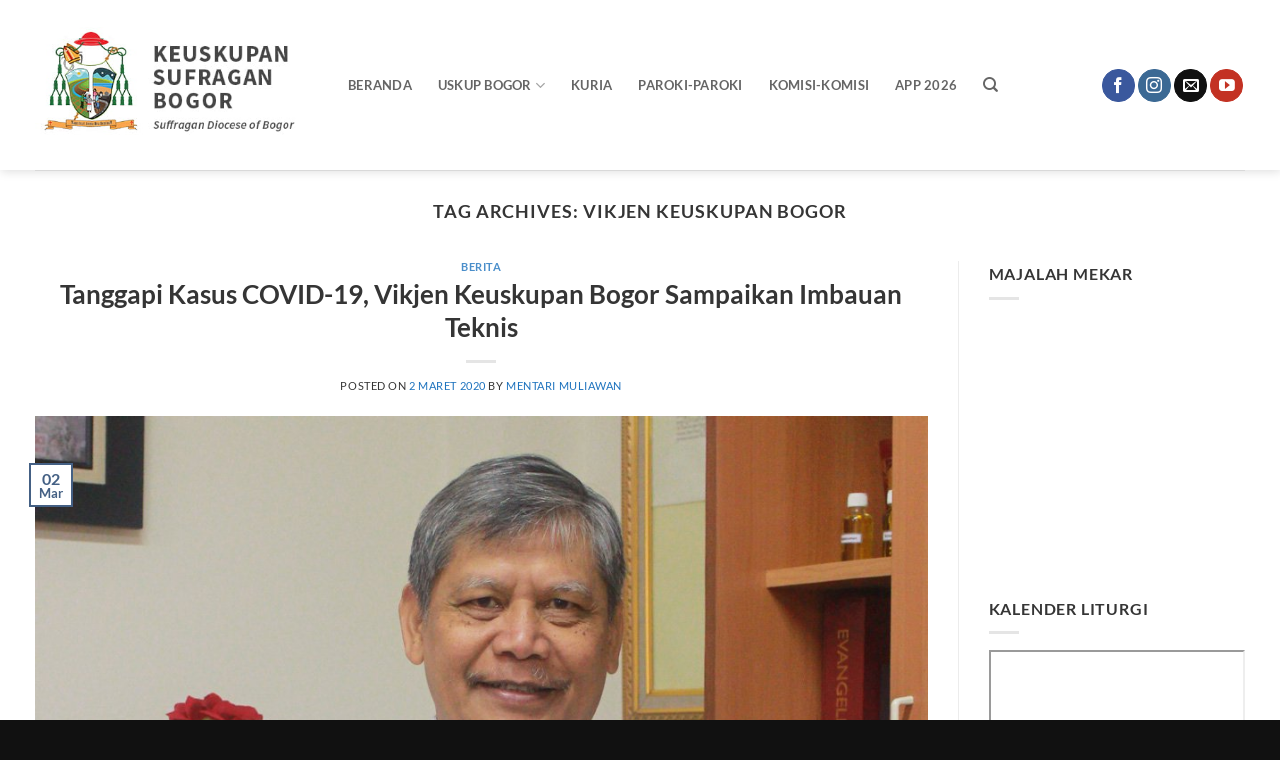

--- FILE ---
content_type: text/html; charset=UTF-8
request_url: https://keuskupanbogor.org/tag/vikjen-keuskupan-bogor/
body_size: 28671
content:
<!DOCTYPE html><html lang="id" itemscope itemtype="https://schema.org/WebSite" prefix="og: http://ogp.me/ns#" class="loading-site no-js"><head><script data-no-optimize="1">var litespeed_docref=sessionStorage.getItem("litespeed_docref");litespeed_docref&&(Object.defineProperty(document,"referrer",{get:function(){return litespeed_docref}}),sessionStorage.removeItem("litespeed_docref"));</script> <meta charset="UTF-8" /><link rel="profile" href="http://gmpg.org/xfn/11" /><link rel="pingback" href="https://keuskupanbogor.org/xmlrpc.php" /> <script type="litespeed/javascript">(function(html){html.className=html.className.replace(/\bno-js\b/,'js')})(document.documentElement)</script> <meta name='robots' content='index, follow, max-image-preview:large, max-snippet:-1, max-video-preview:-1' /><link rel="manifest" href="https://keuskupanbogor.org/wp-json/push-notification/v2/pn-manifest-json"><meta name="viewport" content="width=device-width, initial-scale=1" /><title>Vikjen Keuskupan Bogor Archives - Keuskupan Sufragan Bogor</title><link rel="canonical" href="https://keuskupanbogor.org/tag/vikjen-keuskupan-bogor/" /><meta name="twitter:card" content="summary_large_image" /><meta name="twitter:title" content="Vikjen Keuskupan Bogor Archives - Keuskupan Sufragan Bogor" /> <script type="application/ld+json" class="yoast-schema-graph">{"@context":"https://schema.org","@graph":[{"@type":"CollectionPage","@id":"https://keuskupanbogor.org/tag/vikjen-keuskupan-bogor/","url":"https://keuskupanbogor.org/tag/vikjen-keuskupan-bogor/","name":"Vikjen Keuskupan Bogor Archives - Keuskupan Sufragan Bogor","isPartOf":{"@id":"https://keuskupanbogor.org/#website"},"primaryImageOfPage":{"@id":"https://keuskupanbogor.org/tag/vikjen-keuskupan-bogor/#primaryimage"},"image":{"@id":"https://keuskupanbogor.org/tag/vikjen-keuskupan-bogor/#primaryimage"},"thumbnailUrl":"https://keuskupanbogor.org/data/uploads/2020/03/rd-haruna.jpg","breadcrumb":{"@id":"https://keuskupanbogor.org/tag/vikjen-keuskupan-bogor/#breadcrumb"},"inLanguage":"id"},{"@type":"ImageObject","inLanguage":"id","@id":"https://keuskupanbogor.org/tag/vikjen-keuskupan-bogor/#primaryimage","url":"https://keuskupanbogor.org/data/uploads/2020/03/rd-haruna.jpg","contentUrl":"https://keuskupanbogor.org/data/uploads/2020/03/rd-haruna.jpg","width":1000,"height":750},{"@type":"BreadcrumbList","@id":"https://keuskupanbogor.org/tag/vikjen-keuskupan-bogor/#breadcrumb","itemListElement":[{"@type":"ListItem","position":1,"name":"Home","item":"https://keuskupanbogor.org/"},{"@type":"ListItem","position":2,"name":"Vikjen Keuskupan Bogor"}]},{"@type":"WebSite","@id":"https://keuskupanbogor.org/#website","url":"https://keuskupanbogor.org/","name":"Keuskupan Sufragan Bogor","description":"Official Website of Suffragan Diocese of Bogor","publisher":{"@id":"https://keuskupanbogor.org/#organization"},"potentialAction":[{"@type":"SearchAction","target":{"@type":"EntryPoint","urlTemplate":"https://keuskupanbogor.org/?s={search_term_string}"},"query-input":{"@type":"PropertyValueSpecification","valueRequired":true,"valueName":"search_term_string"}}],"inLanguage":"id"},{"@type":"Organization","@id":"https://keuskupanbogor.org/#organization","name":"Keuskupan Sufragan Bogor","alternateName":"Keuskupan Bogor","url":"https://keuskupanbogor.org/","logo":{"@type":"ImageObject","inLanguage":"id","@id":"https://keuskupanbogor.org/#/schema/logo/image/","url":"https://keuskupanbogor.org/data/uploads/2018/01/LOGO-USKUP-BOGOR.jpg","contentUrl":"https://keuskupanbogor.org/data/uploads/2018/01/LOGO-USKUP-BOGOR.jpg","width":700,"height":990,"caption":"Keuskupan Sufragan Bogor"},"image":{"@id":"https://keuskupanbogor.org/#/schema/logo/image/"},"sameAs":["https://www.facebook.com/komsosbogor"]}]}</script> <link rel='prefetch' href='https://keuskupanbogor.org/data/themes/flatsome/assets/js/flatsome.js?ver=e2eddd6c228105dac048' /><link rel='prefetch' href='https://keuskupanbogor.org/data/themes/flatsome/assets/js/chunk.slider.js?ver=3.20.4' /><link rel='prefetch' href='https://keuskupanbogor.org/data/themes/flatsome/assets/js/chunk.popups.js?ver=3.20.4' /><link rel='prefetch' href='https://keuskupanbogor.org/data/themes/flatsome/assets/js/chunk.tooltips.js?ver=3.20.4' /><link rel="alternate" type="application/rss+xml" title="Keuskupan Sufragan Bogor &raquo; Feed" href="https://keuskupanbogor.org/feed/" /><link rel="alternate" type="application/rss+xml" title="Keuskupan Sufragan Bogor &raquo; Umpan Komentar" href="https://keuskupanbogor.org/comments/feed/" /><link rel="alternate" type="application/rss+xml" title="Keuskupan Sufragan Bogor &raquo; Vikjen Keuskupan Bogor Umpan Tag" href="https://keuskupanbogor.org/tag/vikjen-keuskupan-bogor/feed/" /><style id='wp-img-auto-sizes-contain-inline-css' type='text/css'>img:is([sizes=auto i],[sizes^="auto," i]){contain-intrinsic-size:3000px 1500px}
/*# sourceURL=wp-img-auto-sizes-contain-inline-css */</style><link data-optimized="2" rel="stylesheet" href="https://keuskupanbogor.org/data/litespeed/ucss/0156a8cb88333cc4a067ba28887d9096.css?ver=44294" /><style id='wp-block-library-inline-css' type='text/css'>:root{--wp-block-synced-color:#7a00df;--wp-block-synced-color--rgb:122,0,223;--wp-bound-block-color:var(--wp-block-synced-color);--wp-editor-canvas-background:#ddd;--wp-admin-theme-color:#007cba;--wp-admin-theme-color--rgb:0,124,186;--wp-admin-theme-color-darker-10:#006ba1;--wp-admin-theme-color-darker-10--rgb:0,107,160.5;--wp-admin-theme-color-darker-20:#005a87;--wp-admin-theme-color-darker-20--rgb:0,90,135;--wp-admin-border-width-focus:2px}@media (min-resolution:192dpi){:root{--wp-admin-border-width-focus:1.5px}}.wp-element-button{cursor:pointer}:root .has-very-light-gray-background-color{background-color:#eee}:root .has-very-dark-gray-background-color{background-color:#313131}:root .has-very-light-gray-color{color:#eee}:root .has-very-dark-gray-color{color:#313131}:root .has-vivid-green-cyan-to-vivid-cyan-blue-gradient-background{background:linear-gradient(135deg,#00d084,#0693e3)}:root .has-purple-crush-gradient-background{background:linear-gradient(135deg,#34e2e4,#4721fb 50%,#ab1dfe)}:root .has-hazy-dawn-gradient-background{background:linear-gradient(135deg,#faaca8,#dad0ec)}:root .has-subdued-olive-gradient-background{background:linear-gradient(135deg,#fafae1,#67a671)}:root .has-atomic-cream-gradient-background{background:linear-gradient(135deg,#fdd79a,#004a59)}:root .has-nightshade-gradient-background{background:linear-gradient(135deg,#330968,#31cdcf)}:root .has-midnight-gradient-background{background:linear-gradient(135deg,#020381,#2874fc)}:root{--wp--preset--font-size--normal:16px;--wp--preset--font-size--huge:42px}.has-regular-font-size{font-size:1em}.has-larger-font-size{font-size:2.625em}.has-normal-font-size{font-size:var(--wp--preset--font-size--normal)}.has-huge-font-size{font-size:var(--wp--preset--font-size--huge)}.has-text-align-center{text-align:center}.has-text-align-left{text-align:left}.has-text-align-right{text-align:right}.has-fit-text{white-space:nowrap!important}#end-resizable-editor-section{display:none}.aligncenter{clear:both}.items-justified-left{justify-content:flex-start}.items-justified-center{justify-content:center}.items-justified-right{justify-content:flex-end}.items-justified-space-between{justify-content:space-between}.screen-reader-text{border:0;clip-path:inset(50%);height:1px;margin:-1px;overflow:hidden;padding:0;position:absolute;width:1px;word-wrap:normal!important}.screen-reader-text:focus{background-color:#ddd;clip-path:none;color:#444;display:block;font-size:1em;height:auto;left:5px;line-height:normal;padding:15px 23px 14px;text-decoration:none;top:5px;width:auto;z-index:100000}html :where(.has-border-color){border-style:solid}html :where([style*=border-top-color]){border-top-style:solid}html :where([style*=border-right-color]){border-right-style:solid}html :where([style*=border-bottom-color]){border-bottom-style:solid}html :where([style*=border-left-color]){border-left-style:solid}html :where([style*=border-width]){border-style:solid}html :where([style*=border-top-width]){border-top-style:solid}html :where([style*=border-right-width]){border-right-style:solid}html :where([style*=border-bottom-width]){border-bottom-style:solid}html :where([style*=border-left-width]){border-left-style:solid}html :where(img[class*=wp-image-]){height:auto;max-width:100%}:where(figure){margin:0 0 1em}html :where(.is-position-sticky){--wp-admin--admin-bar--position-offset:var(--wp-admin--admin-bar--height,0px)}@media screen and (max-width:600px){html :where(.is-position-sticky){--wp-admin--admin-bar--position-offset:0px}}

/*# sourceURL=wp-block-library-inline-css */</style><style id='wp-block-image-inline-css' type='text/css'>.wp-block-image>a,.wp-block-image>figure>a{display:inline-block}.wp-block-image img{box-sizing:border-box;height:auto;max-width:100%;vertical-align:bottom}@media not (prefers-reduced-motion){.wp-block-image img.hide{visibility:hidden}.wp-block-image img.show{animation:show-content-image .4s}}.wp-block-image[style*=border-radius] img,.wp-block-image[style*=border-radius]>a{border-radius:inherit}.wp-block-image.has-custom-border img{box-sizing:border-box}.wp-block-image.aligncenter{text-align:center}.wp-block-image.alignfull>a,.wp-block-image.alignwide>a{width:100%}.wp-block-image.alignfull img,.wp-block-image.alignwide img{height:auto;width:100%}.wp-block-image .aligncenter,.wp-block-image .alignleft,.wp-block-image .alignright,.wp-block-image.aligncenter,.wp-block-image.alignleft,.wp-block-image.alignright{display:table}.wp-block-image .aligncenter>figcaption,.wp-block-image .alignleft>figcaption,.wp-block-image .alignright>figcaption,.wp-block-image.aligncenter>figcaption,.wp-block-image.alignleft>figcaption,.wp-block-image.alignright>figcaption{caption-side:bottom;display:table-caption}.wp-block-image .alignleft{float:left;margin:.5em 1em .5em 0}.wp-block-image .alignright{float:right;margin:.5em 0 .5em 1em}.wp-block-image .aligncenter{margin-left:auto;margin-right:auto}.wp-block-image :where(figcaption){margin-bottom:1em;margin-top:.5em}.wp-block-image.is-style-circle-mask img{border-radius:9999px}@supports ((-webkit-mask-image:none) or (mask-image:none)) or (-webkit-mask-image:none){.wp-block-image.is-style-circle-mask img{border-radius:0;-webkit-mask-image:url('data:image/svg+xml;utf8,<svg viewBox="0 0 100 100" xmlns="http://www.w3.org/2000/svg"><circle cx="50" cy="50" r="50"/></svg>');mask-image:url('data:image/svg+xml;utf8,<svg viewBox="0 0 100 100" xmlns="http://www.w3.org/2000/svg"><circle cx="50" cy="50" r="50"/></svg>');mask-mode:alpha;-webkit-mask-position:center;mask-position:center;-webkit-mask-repeat:no-repeat;mask-repeat:no-repeat;-webkit-mask-size:contain;mask-size:contain}}:root :where(.wp-block-image.is-style-rounded img,.wp-block-image .is-style-rounded img){border-radius:9999px}.wp-block-image figure{margin:0}.wp-lightbox-container{display:flex;flex-direction:column;position:relative}.wp-lightbox-container img{cursor:zoom-in}.wp-lightbox-container img:hover+button{opacity:1}.wp-lightbox-container button{align-items:center;backdrop-filter:blur(16px) saturate(180%);background-color:#5a5a5a40;border:none;border-radius:4px;cursor:zoom-in;display:flex;height:20px;justify-content:center;opacity:0;padding:0;position:absolute;right:16px;text-align:center;top:16px;width:20px;z-index:100}@media not (prefers-reduced-motion){.wp-lightbox-container button{transition:opacity .2s ease}}.wp-lightbox-container button:focus-visible{outline:3px auto #5a5a5a40;outline:3px auto -webkit-focus-ring-color;outline-offset:3px}.wp-lightbox-container button:hover{cursor:pointer;opacity:1}.wp-lightbox-container button:focus{opacity:1}.wp-lightbox-container button:focus,.wp-lightbox-container button:hover,.wp-lightbox-container button:not(:hover):not(:active):not(.has-background){background-color:#5a5a5a40;border:none}.wp-lightbox-overlay{box-sizing:border-box;cursor:zoom-out;height:100vh;left:0;overflow:hidden;position:fixed;top:0;visibility:hidden;width:100%;z-index:100000}.wp-lightbox-overlay .close-button{align-items:center;cursor:pointer;display:flex;justify-content:center;min-height:40px;min-width:40px;padding:0;position:absolute;right:calc(env(safe-area-inset-right) + 16px);top:calc(env(safe-area-inset-top) + 16px);z-index:5000000}.wp-lightbox-overlay .close-button:focus,.wp-lightbox-overlay .close-button:hover,.wp-lightbox-overlay .close-button:not(:hover):not(:active):not(.has-background){background:none;border:none}.wp-lightbox-overlay .lightbox-image-container{height:var(--wp--lightbox-container-height);left:50%;overflow:hidden;position:absolute;top:50%;transform:translate(-50%,-50%);transform-origin:top left;width:var(--wp--lightbox-container-width);z-index:9999999999}.wp-lightbox-overlay .wp-block-image{align-items:center;box-sizing:border-box;display:flex;height:100%;justify-content:center;margin:0;position:relative;transform-origin:0 0;width:100%;z-index:3000000}.wp-lightbox-overlay .wp-block-image img{height:var(--wp--lightbox-image-height);min-height:var(--wp--lightbox-image-height);min-width:var(--wp--lightbox-image-width);width:var(--wp--lightbox-image-width)}.wp-lightbox-overlay .wp-block-image figcaption{display:none}.wp-lightbox-overlay button{background:none;border:none}.wp-lightbox-overlay .scrim{background-color:#fff;height:100%;opacity:.9;position:absolute;width:100%;z-index:2000000}.wp-lightbox-overlay.active{visibility:visible}@media not (prefers-reduced-motion){.wp-lightbox-overlay.active{animation:turn-on-visibility .25s both}.wp-lightbox-overlay.active img{animation:turn-on-visibility .35s both}.wp-lightbox-overlay.show-closing-animation:not(.active){animation:turn-off-visibility .35s both}.wp-lightbox-overlay.show-closing-animation:not(.active) img{animation:turn-off-visibility .25s both}.wp-lightbox-overlay.zoom.active{animation:none;opacity:1;visibility:visible}.wp-lightbox-overlay.zoom.active .lightbox-image-container{animation:lightbox-zoom-in .4s}.wp-lightbox-overlay.zoom.active .lightbox-image-container img{animation:none}.wp-lightbox-overlay.zoom.active .scrim{animation:turn-on-visibility .4s forwards}.wp-lightbox-overlay.zoom.show-closing-animation:not(.active){animation:none}.wp-lightbox-overlay.zoom.show-closing-animation:not(.active) .lightbox-image-container{animation:lightbox-zoom-out .4s}.wp-lightbox-overlay.zoom.show-closing-animation:not(.active) .lightbox-image-container img{animation:none}.wp-lightbox-overlay.zoom.show-closing-animation:not(.active) .scrim{animation:turn-off-visibility .4s forwards}}@keyframes show-content-image{0%{visibility:hidden}99%{visibility:hidden}to{visibility:visible}}@keyframes turn-on-visibility{0%{opacity:0}to{opacity:1}}@keyframes turn-off-visibility{0%{opacity:1;visibility:visible}99%{opacity:0;visibility:visible}to{opacity:0;visibility:hidden}}@keyframes lightbox-zoom-in{0%{transform:translate(calc((-100vw + var(--wp--lightbox-scrollbar-width))/2 + var(--wp--lightbox-initial-left-position)),calc(-50vh + var(--wp--lightbox-initial-top-position))) scale(var(--wp--lightbox-scale))}to{transform:translate(-50%,-50%) scale(1)}}@keyframes lightbox-zoom-out{0%{transform:translate(-50%,-50%) scale(1);visibility:visible}99%{visibility:visible}to{transform:translate(calc((-100vw + var(--wp--lightbox-scrollbar-width))/2 + var(--wp--lightbox-initial-left-position)),calc(-50vh + var(--wp--lightbox-initial-top-position))) scale(var(--wp--lightbox-scale));visibility:hidden}}
/*# sourceURL=https://keuskupanbogor.org/wp-includes/blocks/image/style.min.css */</style><style id='wp-block-paragraph-inline-css' type='text/css'>.is-small-text{font-size:.875em}.is-regular-text{font-size:1em}.is-large-text{font-size:2.25em}.is-larger-text{font-size:3em}.has-drop-cap:not(:focus):first-letter{float:left;font-size:8.4em;font-style:normal;font-weight:100;line-height:.68;margin:.05em .1em 0 0;text-transform:uppercase}body.rtl .has-drop-cap:not(:focus):first-letter{float:none;margin-left:.1em}p.has-drop-cap.has-background{overflow:hidden}:root :where(p.has-background){padding:1.25em 2.375em}:where(p.has-text-color:not(.has-link-color)) a{color:inherit}p.has-text-align-left[style*="writing-mode:vertical-lr"],p.has-text-align-right[style*="writing-mode:vertical-rl"]{rotate:180deg}
/*# sourceURL=https://keuskupanbogor.org/wp-includes/blocks/paragraph/style.min.css */</style><style id='wp-block-separator-inline-css' type='text/css'>@charset "UTF-8";.wp-block-separator{border:none;border-top:2px solid}:root :where(.wp-block-separator.is-style-dots){height:auto;line-height:1;text-align:center}:root :where(.wp-block-separator.is-style-dots):before{color:currentColor;content:"···";font-family:serif;font-size:1.5em;letter-spacing:2em;padding-left:2em}.wp-block-separator.is-style-dots{background:none!important;border:none!important}
/*# sourceURL=https://keuskupanbogor.org/wp-includes/blocks/separator/style.min.css */</style><style id='global-styles-inline-css' type='text/css'>:root{--wp--preset--aspect-ratio--square: 1;--wp--preset--aspect-ratio--4-3: 4/3;--wp--preset--aspect-ratio--3-4: 3/4;--wp--preset--aspect-ratio--3-2: 3/2;--wp--preset--aspect-ratio--2-3: 2/3;--wp--preset--aspect-ratio--16-9: 16/9;--wp--preset--aspect-ratio--9-16: 9/16;--wp--preset--color--black: #000000;--wp--preset--color--cyan-bluish-gray: #abb8c3;--wp--preset--color--white: #ffffff;--wp--preset--color--pale-pink: #f78da7;--wp--preset--color--vivid-red: #cf2e2e;--wp--preset--color--luminous-vivid-orange: #ff6900;--wp--preset--color--luminous-vivid-amber: #fcb900;--wp--preset--color--light-green-cyan: #7bdcb5;--wp--preset--color--vivid-green-cyan: #00d084;--wp--preset--color--pale-cyan-blue: #8ed1fc;--wp--preset--color--vivid-cyan-blue: #0693e3;--wp--preset--color--vivid-purple: #9b51e0;--wp--preset--color--primary: #446084;--wp--preset--color--secondary: #C05530;--wp--preset--color--success: #627D47;--wp--preset--color--alert: #b20000;--wp--preset--gradient--vivid-cyan-blue-to-vivid-purple: linear-gradient(135deg,rgb(6,147,227) 0%,rgb(155,81,224) 100%);--wp--preset--gradient--light-green-cyan-to-vivid-green-cyan: linear-gradient(135deg,rgb(122,220,180) 0%,rgb(0,208,130) 100%);--wp--preset--gradient--luminous-vivid-amber-to-luminous-vivid-orange: linear-gradient(135deg,rgb(252,185,0) 0%,rgb(255,105,0) 100%);--wp--preset--gradient--luminous-vivid-orange-to-vivid-red: linear-gradient(135deg,rgb(255,105,0) 0%,rgb(207,46,46) 100%);--wp--preset--gradient--very-light-gray-to-cyan-bluish-gray: linear-gradient(135deg,rgb(238,238,238) 0%,rgb(169,184,195) 100%);--wp--preset--gradient--cool-to-warm-spectrum: linear-gradient(135deg,rgb(74,234,220) 0%,rgb(151,120,209) 20%,rgb(207,42,186) 40%,rgb(238,44,130) 60%,rgb(251,105,98) 80%,rgb(254,248,76) 100%);--wp--preset--gradient--blush-light-purple: linear-gradient(135deg,rgb(255,206,236) 0%,rgb(152,150,240) 100%);--wp--preset--gradient--blush-bordeaux: linear-gradient(135deg,rgb(254,205,165) 0%,rgb(254,45,45) 50%,rgb(107,0,62) 100%);--wp--preset--gradient--luminous-dusk: linear-gradient(135deg,rgb(255,203,112) 0%,rgb(199,81,192) 50%,rgb(65,88,208) 100%);--wp--preset--gradient--pale-ocean: linear-gradient(135deg,rgb(255,245,203) 0%,rgb(182,227,212) 50%,rgb(51,167,181) 100%);--wp--preset--gradient--electric-grass: linear-gradient(135deg,rgb(202,248,128) 0%,rgb(113,206,126) 100%);--wp--preset--gradient--midnight: linear-gradient(135deg,rgb(2,3,129) 0%,rgb(40,116,252) 100%);--wp--preset--font-size--small: 13px;--wp--preset--font-size--medium: 20px;--wp--preset--font-size--large: 36px;--wp--preset--font-size--x-large: 42px;--wp--preset--spacing--20: 0.44rem;--wp--preset--spacing--30: 0.67rem;--wp--preset--spacing--40: 1rem;--wp--preset--spacing--50: 1.5rem;--wp--preset--spacing--60: 2.25rem;--wp--preset--spacing--70: 3.38rem;--wp--preset--spacing--80: 5.06rem;--wp--preset--shadow--natural: 6px 6px 9px rgba(0, 0, 0, 0.2);--wp--preset--shadow--deep: 12px 12px 50px rgba(0, 0, 0, 0.4);--wp--preset--shadow--sharp: 6px 6px 0px rgba(0, 0, 0, 0.2);--wp--preset--shadow--outlined: 6px 6px 0px -3px rgb(255, 255, 255), 6px 6px rgb(0, 0, 0);--wp--preset--shadow--crisp: 6px 6px 0px rgb(0, 0, 0);}:where(body) { margin: 0; }.wp-site-blocks > .alignleft { float: left; margin-right: 2em; }.wp-site-blocks > .alignright { float: right; margin-left: 2em; }.wp-site-blocks > .aligncenter { justify-content: center; margin-left: auto; margin-right: auto; }:where(.is-layout-flex){gap: 0.5em;}:where(.is-layout-grid){gap: 0.5em;}.is-layout-flow > .alignleft{float: left;margin-inline-start: 0;margin-inline-end: 2em;}.is-layout-flow > .alignright{float: right;margin-inline-start: 2em;margin-inline-end: 0;}.is-layout-flow > .aligncenter{margin-left: auto !important;margin-right: auto !important;}.is-layout-constrained > .alignleft{float: left;margin-inline-start: 0;margin-inline-end: 2em;}.is-layout-constrained > .alignright{float: right;margin-inline-start: 2em;margin-inline-end: 0;}.is-layout-constrained > .aligncenter{margin-left: auto !important;margin-right: auto !important;}.is-layout-constrained > :where(:not(.alignleft):not(.alignright):not(.alignfull)){margin-left: auto !important;margin-right: auto !important;}body .is-layout-flex{display: flex;}.is-layout-flex{flex-wrap: wrap;align-items: center;}.is-layout-flex > :is(*, div){margin: 0;}body .is-layout-grid{display: grid;}.is-layout-grid > :is(*, div){margin: 0;}body{padding-top: 0px;padding-right: 0px;padding-bottom: 0px;padding-left: 0px;}a:where(:not(.wp-element-button)){text-decoration: none;}:root :where(.wp-element-button, .wp-block-button__link){background-color: #32373c;border-width: 0;color: #fff;font-family: inherit;font-size: inherit;font-style: inherit;font-weight: inherit;letter-spacing: inherit;line-height: inherit;padding-top: calc(0.667em + 2px);padding-right: calc(1.333em + 2px);padding-bottom: calc(0.667em + 2px);padding-left: calc(1.333em + 2px);text-decoration: none;text-transform: inherit;}.has-black-color{color: var(--wp--preset--color--black) !important;}.has-cyan-bluish-gray-color{color: var(--wp--preset--color--cyan-bluish-gray) !important;}.has-white-color{color: var(--wp--preset--color--white) !important;}.has-pale-pink-color{color: var(--wp--preset--color--pale-pink) !important;}.has-vivid-red-color{color: var(--wp--preset--color--vivid-red) !important;}.has-luminous-vivid-orange-color{color: var(--wp--preset--color--luminous-vivid-orange) !important;}.has-luminous-vivid-amber-color{color: var(--wp--preset--color--luminous-vivid-amber) !important;}.has-light-green-cyan-color{color: var(--wp--preset--color--light-green-cyan) !important;}.has-vivid-green-cyan-color{color: var(--wp--preset--color--vivid-green-cyan) !important;}.has-pale-cyan-blue-color{color: var(--wp--preset--color--pale-cyan-blue) !important;}.has-vivid-cyan-blue-color{color: var(--wp--preset--color--vivid-cyan-blue) !important;}.has-vivid-purple-color{color: var(--wp--preset--color--vivid-purple) !important;}.has-primary-color{color: var(--wp--preset--color--primary) !important;}.has-secondary-color{color: var(--wp--preset--color--secondary) !important;}.has-success-color{color: var(--wp--preset--color--success) !important;}.has-alert-color{color: var(--wp--preset--color--alert) !important;}.has-black-background-color{background-color: var(--wp--preset--color--black) !important;}.has-cyan-bluish-gray-background-color{background-color: var(--wp--preset--color--cyan-bluish-gray) !important;}.has-white-background-color{background-color: var(--wp--preset--color--white) !important;}.has-pale-pink-background-color{background-color: var(--wp--preset--color--pale-pink) !important;}.has-vivid-red-background-color{background-color: var(--wp--preset--color--vivid-red) !important;}.has-luminous-vivid-orange-background-color{background-color: var(--wp--preset--color--luminous-vivid-orange) !important;}.has-luminous-vivid-amber-background-color{background-color: var(--wp--preset--color--luminous-vivid-amber) !important;}.has-light-green-cyan-background-color{background-color: var(--wp--preset--color--light-green-cyan) !important;}.has-vivid-green-cyan-background-color{background-color: var(--wp--preset--color--vivid-green-cyan) !important;}.has-pale-cyan-blue-background-color{background-color: var(--wp--preset--color--pale-cyan-blue) !important;}.has-vivid-cyan-blue-background-color{background-color: var(--wp--preset--color--vivid-cyan-blue) !important;}.has-vivid-purple-background-color{background-color: var(--wp--preset--color--vivid-purple) !important;}.has-primary-background-color{background-color: var(--wp--preset--color--primary) !important;}.has-secondary-background-color{background-color: var(--wp--preset--color--secondary) !important;}.has-success-background-color{background-color: var(--wp--preset--color--success) !important;}.has-alert-background-color{background-color: var(--wp--preset--color--alert) !important;}.has-black-border-color{border-color: var(--wp--preset--color--black) !important;}.has-cyan-bluish-gray-border-color{border-color: var(--wp--preset--color--cyan-bluish-gray) !important;}.has-white-border-color{border-color: var(--wp--preset--color--white) !important;}.has-pale-pink-border-color{border-color: var(--wp--preset--color--pale-pink) !important;}.has-vivid-red-border-color{border-color: var(--wp--preset--color--vivid-red) !important;}.has-luminous-vivid-orange-border-color{border-color: var(--wp--preset--color--luminous-vivid-orange) !important;}.has-luminous-vivid-amber-border-color{border-color: var(--wp--preset--color--luminous-vivid-amber) !important;}.has-light-green-cyan-border-color{border-color: var(--wp--preset--color--light-green-cyan) !important;}.has-vivid-green-cyan-border-color{border-color: var(--wp--preset--color--vivid-green-cyan) !important;}.has-pale-cyan-blue-border-color{border-color: var(--wp--preset--color--pale-cyan-blue) !important;}.has-vivid-cyan-blue-border-color{border-color: var(--wp--preset--color--vivid-cyan-blue) !important;}.has-vivid-purple-border-color{border-color: var(--wp--preset--color--vivid-purple) !important;}.has-primary-border-color{border-color: var(--wp--preset--color--primary) !important;}.has-secondary-border-color{border-color: var(--wp--preset--color--secondary) !important;}.has-success-border-color{border-color: var(--wp--preset--color--success) !important;}.has-alert-border-color{border-color: var(--wp--preset--color--alert) !important;}.has-vivid-cyan-blue-to-vivid-purple-gradient-background{background: var(--wp--preset--gradient--vivid-cyan-blue-to-vivid-purple) !important;}.has-light-green-cyan-to-vivid-green-cyan-gradient-background{background: var(--wp--preset--gradient--light-green-cyan-to-vivid-green-cyan) !important;}.has-luminous-vivid-amber-to-luminous-vivid-orange-gradient-background{background: var(--wp--preset--gradient--luminous-vivid-amber-to-luminous-vivid-orange) !important;}.has-luminous-vivid-orange-to-vivid-red-gradient-background{background: var(--wp--preset--gradient--luminous-vivid-orange-to-vivid-red) !important;}.has-very-light-gray-to-cyan-bluish-gray-gradient-background{background: var(--wp--preset--gradient--very-light-gray-to-cyan-bluish-gray) !important;}.has-cool-to-warm-spectrum-gradient-background{background: var(--wp--preset--gradient--cool-to-warm-spectrum) !important;}.has-blush-light-purple-gradient-background{background: var(--wp--preset--gradient--blush-light-purple) !important;}.has-blush-bordeaux-gradient-background{background: var(--wp--preset--gradient--blush-bordeaux) !important;}.has-luminous-dusk-gradient-background{background: var(--wp--preset--gradient--luminous-dusk) !important;}.has-pale-ocean-gradient-background{background: var(--wp--preset--gradient--pale-ocean) !important;}.has-electric-grass-gradient-background{background: var(--wp--preset--gradient--electric-grass) !important;}.has-midnight-gradient-background{background: var(--wp--preset--gradient--midnight) !important;}.has-small-font-size{font-size: var(--wp--preset--font-size--small) !important;}.has-medium-font-size{font-size: var(--wp--preset--font-size--medium) !important;}.has-large-font-size{font-size: var(--wp--preset--font-size--large) !important;}.has-x-large-font-size{font-size: var(--wp--preset--font-size--x-large) !important;}
/*# sourceURL=global-styles-inline-css */</style><style id='flatsome-main-inline-css' type='text/css'>@font-face {
				font-family: "fl-icons";
				font-display: block;
				src: url(https://keuskupanbogor.org/data/themes/flatsome/assets/css/icons/fl-icons.eot?v=3.20.4);
				src:
					url(https://keuskupanbogor.org/data/themes/flatsome/assets/css/icons/fl-icons.eot#iefix?v=3.20.4) format("embedded-opentype"),
					url(https://keuskupanbogor.org/data/themes/flatsome/assets/css/icons/fl-icons.woff2?v=3.20.4) format("woff2"),
					url(https://keuskupanbogor.org/data/themes/flatsome/assets/css/icons/fl-icons.ttf?v=3.20.4) format("truetype"),
					url(https://keuskupanbogor.org/data/themes/flatsome/assets/css/icons/fl-icons.woff?v=3.20.4) format("woff"),
					url(https://keuskupanbogor.org/data/themes/flatsome/assets/css/icons/fl-icons.svg?v=3.20.4#fl-icons) format("svg");
			}
/*# sourceURL=flatsome-main-inline-css */</style> <script type="litespeed/javascript" data-src="https://keuskupanbogor.org/wp-includes/js/jquery/jquery.min.js?ver=3.7.1" id="jquery-core-js"></script> <meta property="og:image" content="https://keuskupanbogor.org/data/uploads/2014/05/cropped-logo-keuskupan-bogor-e1450311881137.png"><meta property="og:type" content="website"><meta property="og:locale" content="id"><meta property="og:site_name" content="Keuskupan Sufragan Bogor"><meta property="og:url" content="https://keuskupanbogor.org/tag/vikjen-keuskupan-bogor/"><meta property="og:title" content="Vikjen Keuskupan Bogor Archives - Keuskupan Sufragan Bogor"><meta property="twitter:partner" content="ogwp"><meta property="twitter:title" content="Vikjen Keuskupan Bogor Archives - Keuskupan Sufragan Bogor"><meta property="twitter:url" content="https://keuskupanbogor.org/tag/vikjen-keuskupan-bogor/"><meta itemprop="image" content="https://keuskupanbogor.org/data/uploads/2014/05/cropped-logo-keuskupan-bogor-e1450311881137.png"><meta itemprop="name" content="Vikjen Keuskupan Bogor Archives - Keuskupan Sufragan Bogor"><link rel="https://api.w.org/" href="https://keuskupanbogor.org/wp-json/" /><link rel="alternate" title="JSON" type="application/json" href="https://keuskupanbogor.org/wp-json/wp/v2/tags/345" /><link rel="EditURI" type="application/rsd+xml" title="RSD" href="https://keuskupanbogor.org/xmlrpc.php?rsd" /><meta name="generator" content="WordPress 6.9" /><meta property="og:title" name="og:title" content="Vikjen Keuskupan Bogor" /><meta property="og:type" name="og:type" content="website" /><meta property="og:image" name="og:image" content="https://keuskupanbogor.org/data/uploads/2014/05/cropped-logo-keuskupan-bogor-e1450311881137.png" /><meta property="og:description" name="og:description" content="Official Website of Suffragan Diocese of Bogor" /><meta property="og:locale" name="og:locale" content="id_ID" /><meta property="og:site_name" name="og:site_name" content="Keuskupan Sufragan Bogor" /><meta property="twitter:card" name="twitter:card" content="summary" /><style type="text/css">.wpsdc-drop-cap {
				float : left;				
				padding : 0.25em 0.05em 0.25em 0;				
				font-size : 5em;
				line-height : 0.4em;}</style><link rel="icon" href="https://keuskupanbogor.org/data/uploads/2014/05/cropped-logo-keuskupan-bogor-e1450311881137-32x32.png" sizes="32x32" /><link rel="icon" href="https://keuskupanbogor.org/data/uploads/2014/05/cropped-logo-keuskupan-bogor-e1450311881137-192x192.png" sizes="192x192" /><link rel="apple-touch-icon" href="https://keuskupanbogor.org/data/uploads/2014/05/cropped-logo-keuskupan-bogor-e1450311881137-180x180.png" /><meta name="msapplication-TileImage" content="https://keuskupanbogor.org/data/uploads/2014/05/cropped-logo-keuskupan-bogor-e1450311881137-270x270.png" /><style id="custom-css" type="text/css">:root {--primary-color: #446084;--fs-color-primary: #446084;--fs-color-secondary: #C05530;--fs-color-success: #627D47;--fs-color-alert: #b20000;--fs-color-base: #353535;--fs-experimental-link-color: #1e73be;--fs-experimental-link-color-hover: #bc0404;}.tooltipster-base {--tooltip-color: #fff;--tooltip-bg-color: #000;}.off-canvas-right .mfp-content, .off-canvas-left .mfp-content {--drawer-width: 300px;}.container-width, .full-width .ubermenu-nav, .container, .row{max-width: 1240px}.row.row-collapse{max-width: 1210px}.row.row-small{max-width: 1232.5px}.row.row-large{max-width: 1270px}.header-main{height: 170px}#logo img{max-height: 170px}#logo{width:283px;}#logo img{padding:9px 0;}.header-bottom{min-height: 50px}.header-top{min-height: 30px}.transparent .header-main{height: 30px}.transparent #logo img{max-height: 30px}.has-transparent + .page-title:first-of-type,.has-transparent + #main > .page-title,.has-transparent + #main > div > .page-title,.has-transparent + #main .page-header-wrapper:first-of-type .page-title{padding-top: 30px;}.header.show-on-scroll,.stuck .header-main{height:70px!important}.stuck #logo img{max-height: 70px!important}.search-form{ width: 37%;}.header-bottom {background-color: }.stuck .header-main .nav > li > a{line-height: 50px }@media (max-width: 549px) {.header-main{height: 70px}#logo img{max-height: 70px}}.header-top{background-color:#383838!important;}h1,h2,h3,h4,h5,h6,.heading-font{color: #353535;}body{font-family: Lato, sans-serif;}body {font-weight: 400;font-style: normal;}.nav > li > a {font-family: Lato, sans-serif;}.mobile-sidebar-levels-2 .nav > li > ul > li > a {font-family: Lato, sans-serif;}.nav > li > a,.mobile-sidebar-levels-2 .nav > li > ul > li > a {font-weight: 700;font-style: normal;}h1,h2,h3,h4,h5,h6,.heading-font, .off-canvas-center .nav-sidebar.nav-vertical > li > a{font-family: Lato, sans-serif;}h1,h2,h3,h4,h5,h6,.heading-font,.banner h1,.banner h2 {font-weight: 700;font-style: normal;}.alt-font{font-family: "Dancing Script", sans-serif;}.alt-font {font-weight: 400!important;font-style: normal!important;}.footer-1{background-color: #000000}.footer-2{background-color: #232323}.absolute-footer, html{background-color: #111111}.nav-vertical-fly-out > li + li {border-top-width: 1px; border-top-style: solid;}.label-new.menu-item > a:after{content:"New";}.label-hot.menu-item > a:after{content:"Hot";}.label-sale.menu-item > a:after{content:"Sale";}.label-popular.menu-item > a:after{content:"Popular";}</style><style id="kirki-inline-styles">/* latin-ext */
@font-face {
  font-family: 'Lato';
  font-style: normal;
  font-weight: 400;
  font-display: swap;
  src: url(https://keuskupanbogor.org/data/fonts/lato/S6uyw4BMUTPHjxAwXjeu.woff2) format('woff2');
  unicode-range: U+0100-02BA, U+02BD-02C5, U+02C7-02CC, U+02CE-02D7, U+02DD-02FF, U+0304, U+0308, U+0329, U+1D00-1DBF, U+1E00-1E9F, U+1EF2-1EFF, U+2020, U+20A0-20AB, U+20AD-20C0, U+2113, U+2C60-2C7F, U+A720-A7FF;
}
/* latin */
@font-face {
  font-family: 'Lato';
  font-style: normal;
  font-weight: 400;
  font-display: swap;
  src: url(https://keuskupanbogor.org/data/fonts/lato/S6uyw4BMUTPHjx4wXg.woff2) format('woff2');
  unicode-range: U+0000-00FF, U+0131, U+0152-0153, U+02BB-02BC, U+02C6, U+02DA, U+02DC, U+0304, U+0308, U+0329, U+2000-206F, U+20AC, U+2122, U+2191, U+2193, U+2212, U+2215, U+FEFF, U+FFFD;
}
/* latin-ext */
@font-face {
  font-family: 'Lato';
  font-style: normal;
  font-weight: 700;
  font-display: swap;
  src: url(https://keuskupanbogor.org/data/fonts/lato/S6u9w4BMUTPHh6UVSwaPGR_p.woff2) format('woff2');
  unicode-range: U+0100-02BA, U+02BD-02C5, U+02C7-02CC, U+02CE-02D7, U+02DD-02FF, U+0304, U+0308, U+0329, U+1D00-1DBF, U+1E00-1E9F, U+1EF2-1EFF, U+2020, U+20A0-20AB, U+20AD-20C0, U+2113, U+2C60-2C7F, U+A720-A7FF;
}
/* latin */
@font-face {
  font-family: 'Lato';
  font-style: normal;
  font-weight: 700;
  font-display: swap;
  src: url(https://keuskupanbogor.org/data/fonts/lato/S6u9w4BMUTPHh6UVSwiPGQ.woff2) format('woff2');
  unicode-range: U+0000-00FF, U+0131, U+0152-0153, U+02BB-02BC, U+02C6, U+02DA, U+02DC, U+0304, U+0308, U+0329, U+2000-206F, U+20AC, U+2122, U+2191, U+2193, U+2212, U+2215, U+FEFF, U+FFFD;
}/* vietnamese */
@font-face {
  font-family: 'Dancing Script';
  font-style: normal;
  font-weight: 400;
  font-display: swap;
  src: url(https://keuskupanbogor.org/data/fonts/dancing-script/If2cXTr6YS-zF4S-kcSWSVi_sxjsohD9F50Ruu7BMSo3Rep8ltA.woff2) format('woff2');
  unicode-range: U+0102-0103, U+0110-0111, U+0128-0129, U+0168-0169, U+01A0-01A1, U+01AF-01B0, U+0300-0301, U+0303-0304, U+0308-0309, U+0323, U+0329, U+1EA0-1EF9, U+20AB;
}
/* latin-ext */
@font-face {
  font-family: 'Dancing Script';
  font-style: normal;
  font-weight: 400;
  font-display: swap;
  src: url(https://keuskupanbogor.org/data/fonts/dancing-script/If2cXTr6YS-zF4S-kcSWSVi_sxjsohD9F50Ruu7BMSo3ROp8ltA.woff2) format('woff2');
  unicode-range: U+0100-02BA, U+02BD-02C5, U+02C7-02CC, U+02CE-02D7, U+02DD-02FF, U+0304, U+0308, U+0329, U+1D00-1DBF, U+1E00-1E9F, U+1EF2-1EFF, U+2020, U+20A0-20AB, U+20AD-20C0, U+2113, U+2C60-2C7F, U+A720-A7FF;
}
/* latin */
@font-face {
  font-family: 'Dancing Script';
  font-style: normal;
  font-weight: 400;
  font-display: swap;
  src: url(https://keuskupanbogor.org/data/fonts/dancing-script/If2cXTr6YS-zF4S-kcSWSVi_sxjsohD9F50Ruu7BMSo3Sup8.woff2) format('woff2');
  unicode-range: U+0000-00FF, U+0131, U+0152-0153, U+02BB-02BC, U+02C6, U+02DA, U+02DC, U+0304, U+0308, U+0329, U+2000-206F, U+20AC, U+2122, U+2191, U+2193, U+2212, U+2215, U+FEFF, U+FFFD;
}</style></head><body class="archive tag tag-vikjen-keuskupan-bogor tag-345 wp-theme-flatsome wp-child-theme-keuskupan-bogor full-width header-shadow lightbox nav-dropdown-has-arrow nav-dropdown-has-shadow nav-dropdown-has-border parallax-mobile"><a class="skip-link screen-reader-text" href="#main">Skip to content</a><div id="wrapper"><header id="header" class="header "><div class="header-wrapper"><div id="masthead" class="header-main hide-for-sticky"><div class="header-inner flex-row container logo-left medium-logo-center" role="navigation"><div id="logo" class="flex-col logo"><a href="https://keuskupanbogor.org/" title="Keuskupan Sufragan Bogor - Official Website of Suffragan Diocese of Bogor" rel="home">
<img data-lazyloaded="1" src="[data-uri]" width="400" height="212" data-src="https://keuskupanbogor.org/data/uploads/2019/06/logoweb-new.jpg" class="header_logo header-logo" alt="Keuskupan Sufragan Bogor"/><img data-lazyloaded="1" src="[data-uri]" width="400" height="212" data-src="https://keuskupanbogor.org/data/uploads/2019/06/logoweb-new.jpg" class="header-logo-dark" alt="Keuskupan Sufragan Bogor"/></a></div><div class="flex-col show-for-medium flex-left"><ul class="mobile-nav nav nav-left "><li class="nav-icon has-icon">
<a href="#" class="is-small" data-open="#main-menu" data-pos="center" data-bg="main-menu-overlay" data-color="dark" role="button" aria-label="Menu" aria-controls="main-menu" aria-expanded="false" aria-haspopup="dialog" data-flatsome-role-button>
<i class="icon-menu" aria-hidden="true"></i>					</a></li></ul></div><div class="flex-col hide-for-medium flex-left
flex-grow"><ul class="header-nav header-nav-main nav nav-left  nav-line-bottom nav-spacing-xlarge nav-uppercase" ><li id="menu-item-16760" class="menu-item menu-item-type-post_type menu-item-object-page menu-item-home menu-item-16760 menu-item-design-default"><a href="https://keuskupanbogor.org/" class="nav-top-link">Beranda</a></li><li id="menu-item-16763" class="menu-item menu-item-type-post_type menu-item-object-page menu-item-has-children menu-item-16763 menu-item-design-default has-dropdown"><a href="https://keuskupanbogor.org/uskup-bogor/" class="nav-top-link" aria-expanded="false" aria-haspopup="menu">Uskup Bogor<i class="icon-angle-down" aria-hidden="true"></i></a><ul class="sub-menu nav-dropdown nav-dropdown-default"><li id="menu-item-16764" class="menu-item menu-item-type-post_type menu-item-object-page menu-item-16764"><a href="https://keuskupanbogor.org/logo-dan-motto-mgr-paskalis-bruno-syukur/">Logo dan Motto Mgr. Paskalis Bruno Syukur</a></li><li id="menu-item-16765" class="menu-item menu-item-type-post_type menu-item-object-page menu-item-16765"><a href="https://keuskupanbogor.org/visi-dan-misi/">Visi dan Misi</a></li></ul></li><li id="menu-item-16762" class="menu-item menu-item-type-post_type menu-item-object-page menu-item-16762 menu-item-design-default"><a href="https://keuskupanbogor.org/kuria/" class="nav-top-link">Kuria</a></li><li id="menu-item-16767" class="menu-item menu-item-type-post_type menu-item-object-page menu-item-16767 menu-item-design-default"><a href="https://keuskupanbogor.org/mengenai-gereja/paroki-paroki/" class="nav-top-link">Paroki-Paroki</a></li><li id="menu-item-16766" class="menu-item menu-item-type-post_type menu-item-object-page menu-item-16766 menu-item-design-default"><a href="https://keuskupanbogor.org/mengenai-gereja/komisi-komisi/" class="nav-top-link">Komisi-Komisi</a></li><li id="menu-item-20145" class="menu-item menu-item-type-post_type menu-item-object-page menu-item-20145 menu-item-design-default"><a href="https://keuskupanbogor.org/app-2026/" class="nav-top-link">APP 2026</a></li><li class="header-search header-search-dropdown has-icon has-dropdown menu-item-has-children">
<a href="#" aria-label="Search" aria-haspopup="true" aria-expanded="false" aria-controls="ux-search-dropdown" class="nav-top-link is-small"><i class="icon-search" aria-hidden="true"></i></a><ul id="ux-search-dropdown" class="nav-dropdown nav-dropdown-default"><li class="header-search-form search-form html relative has-icon"><div class="header-search-form-wrapper"><div class="searchform-wrapper ux-search-box relative form-flat is-normal"><form method="get" class="searchform" action="https://keuskupanbogor.org/" role="search"><div class="flex-row relative"><div class="flex-col flex-grow">
<input type="search" class="search-field mb-0" name="s" value="" id="s" placeholder="Search&hellip;" /></div><div class="flex-col">
<button type="submit" class="ux-search-submit submit-button secondary button icon mb-0" aria-label="Submit">
<i class="icon-search" aria-hidden="true"></i>				</button></div></div><div class="live-search-results text-left z-top"></div></form></div></div></li></ul></li></ul></div><div class="flex-col hide-for-medium flex-right"><ul class="header-nav header-nav-main nav nav-right  nav-line-bottom nav-spacing-xlarge nav-uppercase"><li class="html header-social-icons ml-0"><div class="social-icons follow-icons" ><a href="http://facebook.com/komsosbogor" target="_blank" data-label="Facebook" class="icon primary button circle tooltip facebook" title="Follow on Facebook" aria-label="Follow on Facebook" rel="noopener nofollow"><i class="icon-facebook" aria-hidden="true"></i></a><a href="http://instagram.com/komsoskeuskupanbogor" target="_blank" data-label="Instagram" class="icon primary button circle tooltip instagram" title="Follow on Instagram" aria-label="Follow on Instagram" rel="noopener nofollow"><i class="icon-instagram" aria-hidden="true"></i></a><a href="mailto:komsosbogor@gmail.com" data-label="E-mail" target="_blank" class="icon primary button circle tooltip email" title="Send us an email" aria-label="Send us an email" rel="nofollow noopener"><i class="icon-envelop" aria-hidden="true"></i></a><a href="https://www.youtube.com/channel/UCu9H3NBJ71CzEfXIjqwxJ0Q" data-label="YouTube" target="_blank" class="icon primary button circle tooltip youtube" title="Follow on YouTube" aria-label="Follow on YouTube" rel="noopener nofollow"><i class="icon-youtube" aria-hidden="true"></i></a></div></li></ul></div><div class="flex-col show-for-medium flex-right"><ul class="mobile-nav nav nav-right "><li class="header-search header-search-dropdown has-icon has-dropdown menu-item-has-children">
<a href="#" aria-label="Search" aria-haspopup="true" aria-expanded="false" aria-controls="ux-search-dropdown" class="nav-top-link is-small"><i class="icon-search" aria-hidden="true"></i></a><ul id="ux-search-dropdown" class="nav-dropdown nav-dropdown-default"><li class="header-search-form search-form html relative has-icon"><div class="header-search-form-wrapper"><div class="searchform-wrapper ux-search-box relative form-flat is-normal"><form method="get" class="searchform" action="https://keuskupanbogor.org/" role="search"><div class="flex-row relative"><div class="flex-col flex-grow">
<input type="search" class="search-field mb-0" name="s" value="" id="s" placeholder="Search&hellip;" /></div><div class="flex-col">
<button type="submit" class="ux-search-submit submit-button secondary button icon mb-0" aria-label="Submit">
<i class="icon-search" aria-hidden="true"></i>				</button></div></div><div class="live-search-results text-left z-top"></div></form></div></div></li></ul></li></ul></div></div><div class="container"><div class="top-divider full-width"></div></div></div><div class="header-bg-container fill"><div class="header-bg-image fill"></div><div class="header-bg-color fill"></div></div></div></header><main id="main" class=""><div id="content" class="blog-wrapper blog-archive page-wrapper"><header class="archive-page-header"><div class="row"><div class="large-12 text-center col"><h1 class="page-title is-large uppercase">
Tag Archives: <span>Vikjen Keuskupan Bogor</span></h1></div></div></header><div class="row row-large row-divided "><div class="large-9 col"><div id="post-list"><article id="post-10748" class="post-10748 post type-post status-publish format-standard has-post-thumbnail hentry category-berita tag-covid-19 tag-vikjen-keuskupan-bogor"><div class="article-inner "><header class="entry-header"><div class="entry-header-text entry-header-text-top text-center"><h6 class="entry-category is-xsmall"><a href="https://keuskupanbogor.org/category/berita/" rel="category tag">Berita</a></h6><h2 class="entry-title"><a href="https://keuskupanbogor.org/2020/03/02/tanggapi-kasus-covid-19-vikjen-keuskupan-bogor-sampaikan-imbauan-teknis/" rel="bookmark" class="plain">Tanggapi Kasus COVID-19, Vikjen Keuskupan Bogor Sampaikan Imbauan Teknis</a></h2><div class="entry-divider is-divider small"></div><div class="entry-meta uppercase is-xsmall">
<span class="posted-on">Posted on <a href="https://keuskupanbogor.org/2020/03/02/tanggapi-kasus-covid-19-vikjen-keuskupan-bogor-sampaikan-imbauan-teknis/" rel="bookmark"><time class="entry-date published" datetime="2020-03-02T21:19:45+07:00">2 Maret 2020</time><time class="updated" datetime="2020-03-22T15:48:30+07:00">22 Maret 2020</time></a></span> <span class="byline">by <span class="meta-author vcard"><a class="url fn n" href="https://keuskupanbogor.org/author/mentari-muliawan/">Mentari Muliawan</a></span></span></div></div><div class="entry-image relative">
<a href="https://keuskupanbogor.org/2020/03/02/tanggapi-kasus-covid-19-vikjen-keuskupan-bogor-sampaikan-imbauan-teknis/">
<img data-lazyloaded="1" src="[data-uri]" width="1000" height="750" data-src="https://keuskupanbogor.org/data/uploads/2020/03/rd-haruna.jpg" class="attachment-large size-large wp-post-image" alt="" decoding="async" fetchpriority="high" data-srcset="https://keuskupanbogor.org/data/uploads/2020/03/rd-haruna.jpg 1000w, https://keuskupanbogor.org/data/uploads/2020/03/rd-haruna-300x225.jpg 300w, https://keuskupanbogor.org/data/uploads/2020/03/rd-haruna-150x113.jpg 150w, https://keuskupanbogor.org/data/uploads/2020/03/rd-haruna-768x576.jpg 768w" data-sizes="(max-width: 1000px) 100vw, 1000px" /></a><div class="badge absolute top post-date badge-outline"><div class="badge-inner">
<span class="post-date-day">02</span><br>
<span class="post-date-month is-small">Mar</span></div></div></div></header><div class="entry-content"><div class="entry-summary"><p>Bogor &#8211; keuskupanbogor.org: Presiden Joko Widodo (Jokowi) yang didampingi Menteri Kesehatan Terawan Agus Putranto mengumumkan kasus pertama penularan COVID-19 di Indonesia pada Selasa (2/3/2020) pagi. Dalam konferensi pers yang diadakan di Istana Merdeka, Presiden Jokowi menerangkan bahwa pemerintah telah mengantisipasi penyebaran virus ini dengan menyiapkan peralatan medis dan protokol penanganan yang sudah berstandar internasional. Kemunculan [&#8230;]<div class="text-center">
<a class="more-link button primary is-outline is-smaller" href="https://keuskupanbogor.org/2020/03/02/tanggapi-kasus-covid-19-vikjen-keuskupan-bogor-sampaikan-imbauan-teknis/">Continue reading <span class="meta-nav">&rarr;</span></a></div></div></div><footer class="entry-meta clearfix">
<span class="cat-links">
Posted in <a href="https://keuskupanbogor.org/category/berita/" rel="category tag">Berita</a>		</span><span class="sep">&nbsp;|&nbsp;</span>
<span class="tags-links">
Tagged <a href="https://keuskupanbogor.org/tag/covid-19/" rel="tag">COVID-19</a>, <a href="https://keuskupanbogor.org/tag/vikjen-keuskupan-bogor/" rel="tag">Vikjen Keuskupan Bogor</a>		</span>
<span class="comments-link pull-right"><a href="https://keuskupanbogor.org/2020/03/02/tanggapi-kasus-covid-19-vikjen-keuskupan-bogor-sampaikan-imbauan-teknis/#comments"><strong>2</strong> Comments</a></span></footer></div></article></div></div><div class="post-sidebar large-3 col"><div id="secondary" class="widget-area " role="complementary"><aside id="text-6" class="widget widget_text"><span class="widget-title "><span>Majalah MEKAR</span></span><div class="is-divider small"></div><div class="textwidget"><iframe data-lazyloaded="1" src="about:blank"  style="width:100%;height:250px"  data-litespeed-src="https://online.fliphtml5.com/ibqqq/hgej/"  seamless="seamless" scrolling="no" frameborder="0" allowtransparency="true" allowfullscreen="true"></iframe></div></aside><aside id="custom_html-9" class="widget_text widget widget_custom_html"><div class="textwidget custom-html-widget"><div id="google_translate_element"></div> <script type="litespeed/javascript">function googleTranslateElementInit(){new google.translate.TranslateElement({pageLanguage:'id'},'google_translate_element')}</script> <script type="litespeed/javascript" data-src="//translate.google.com/translate_a/element.js?cb=googleTranslateElementInit"></script></div></aside><aside id="text-4" class="widget widget_text"><span class="widget-title "><span>Kalender Liturgi</span></span><div class="is-divider small"></div><div class="textwidget"><p><iframe data-lazyloaded="1" src="about:blank" align="center"  frameborder="1" scrolling="No" data-litespeed-src="https://www.imankatolik.or.id/kalender_share_kecil.php"></iframe></p></div></aside><aside id="recent-posts-3" class="widget widget_recent_entries">
<span class="widget-title "><span>Berita &#038; Artikel Terbaru</span></span><div class="is-divider small"></div><ul><li>
<a href="https://keuskupanbogor.org/2026/01/12/merawat-persaudaraan-dalam-keberagaman-lewat-bhakti-lintas-agama-di-kota-bogor/">Merawat Persaudaraan dalam Keberagaman Lewat Bhakti Lintas Agama di Kota Bogor</a></li><li>
<a href="https://keuskupanbogor.org/2026/01/11/natal-penuh-makna-bersama-peserta-didik-tenaga-pendidik-kependidikan-mardi-yuana-cilegon-dalam-bingkai-pastoral-sekolah/">Natal Penuh Makna Bersama Peserta Didik, Tenaga Pendidik &amp;  Kependidikan Mardi Yuana Cilegon dalam Bingkai Pastoral Sekolah</a></li><li>
<a href="https://keuskupanbogor.org/2026/01/10/pemuda-katolik-kota-bogor-inisiasi-gerakan-ekologis-pemuda-kota-bogor-lewat-aksi-tanam-pohon-dan-deklarasi-bogor-bersemi-dalam-semangat-hari-lingkungan-hidup/">Pemuda Katolik Kota Bogor Inisiasi “Gerakan Ekologis Pemuda Kota Bogor” Lewat Aksi Tanam Pohon dan Deklarasi “Bogor Bersemi” dalam Semangat Hari Lingkungan Hidup</a></li><li>
<a href="https://keuskupanbogor.org/2026/01/04/one-in-christ-united-in-mission-belajar-menjadi-diri-sendiri-identitas-dan-potensi-anak-misioner-untuk-misi/">One in Christ, United in Mission: Belajar Menjadi Diri Sendiri, Identitas dan Potensi Anak Misioner untuk Misi</a></li><li>
<a href="https://keuskupanbogor.org/2025/12/28/menutup-tahun-yubileum-keuskupan-bogor-meneguhkan-keluarga-sebagai-gereja-yang-hidup/">Menutup Tahun Yubileum, Keuskupan Bogor Meneguhkan Keluarga sebagai Gereja yang Hidup</a></li></ul></aside><aside id="archives-3" class="widget widget_archive"><span class="widget-title "><span>Arsip</span></span><div class="is-divider small"></div>		<label class="screen-reader-text" for="archives-dropdown-3">Arsip</label>
<select id="archives-dropdown-3" name="archive-dropdown"><option value="">Pilih Bulan</option><option value='https://keuskupanbogor.org/2026/01/'> Januari 2026 &nbsp;(4)</option><option value='https://keuskupanbogor.org/2025/12/'> Desember 2025 &nbsp;(9)</option><option value='https://keuskupanbogor.org/2025/11/'> November 2025 &nbsp;(18)</option><option value='https://keuskupanbogor.org/2025/10/'> Oktober 2025 &nbsp;(4)</option><option value='https://keuskupanbogor.org/2025/09/'> September 2025 &nbsp;(6)</option><option value='https://keuskupanbogor.org/2025/08/'> Agustus 2025 &nbsp;(7)</option><option value='https://keuskupanbogor.org/2025/07/'> Juli 2025 &nbsp;(9)</option><option value='https://keuskupanbogor.org/2025/06/'> Juni 2025 &nbsp;(10)</option><option value='https://keuskupanbogor.org/2025/05/'> Mei 2025 &nbsp;(7)</option><option value='https://keuskupanbogor.org/2025/04/'> April 2025 &nbsp;(9)</option><option value='https://keuskupanbogor.org/2025/03/'> Maret 2025 &nbsp;(10)</option><option value='https://keuskupanbogor.org/2025/02/'> Februari 2025 &nbsp;(9)</option><option value='https://keuskupanbogor.org/2025/01/'> Januari 2025 &nbsp;(8)</option><option value='https://keuskupanbogor.org/2024/12/'> Desember 2024 &nbsp;(7)</option><option value='https://keuskupanbogor.org/2024/11/'> November 2024 &nbsp;(18)</option><option value='https://keuskupanbogor.org/2024/10/'> Oktober 2024 &nbsp;(9)</option><option value='https://keuskupanbogor.org/2024/09/'> September 2024 &nbsp;(6)</option><option value='https://keuskupanbogor.org/2024/08/'> Agustus 2024 &nbsp;(17)</option><option value='https://keuskupanbogor.org/2024/07/'> Juli 2024 &nbsp;(9)</option><option value='https://keuskupanbogor.org/2024/06/'> Juni 2024 &nbsp;(22)</option><option value='https://keuskupanbogor.org/2024/05/'> Mei 2024 &nbsp;(11)</option><option value='https://keuskupanbogor.org/2024/04/'> April 2024 &nbsp;(9)</option><option value='https://keuskupanbogor.org/2024/03/'> Maret 2024 &nbsp;(5)</option><option value='https://keuskupanbogor.org/2024/02/'> Februari 2024 &nbsp;(5)</option><option value='https://keuskupanbogor.org/2024/01/'> Januari 2024 &nbsp;(3)</option><option value='https://keuskupanbogor.org/2023/12/'> Desember 2023 &nbsp;(2)</option><option value='https://keuskupanbogor.org/2023/11/'> November 2023 &nbsp;(6)</option><option value='https://keuskupanbogor.org/2023/10/'> Oktober 2023 &nbsp;(31)</option><option value='https://keuskupanbogor.org/2023/09/'> September 2023 &nbsp;(15)</option><option value='https://keuskupanbogor.org/2023/08/'> Agustus 2023 &nbsp;(4)</option><option value='https://keuskupanbogor.org/2023/07/'> Juli 2023 &nbsp;(7)</option><option value='https://keuskupanbogor.org/2023/06/'> Juni 2023 &nbsp;(2)</option><option value='https://keuskupanbogor.org/2023/05/'> Mei 2023 &nbsp;(8)</option><option value='https://keuskupanbogor.org/2023/04/'> April 2023 &nbsp;(6)</option><option value='https://keuskupanbogor.org/2023/03/'> Maret 2023 &nbsp;(34)</option><option value='https://keuskupanbogor.org/2023/02/'> Februari 2023 &nbsp;(16)</option><option value='https://keuskupanbogor.org/2023/01/'> Januari 2023 &nbsp;(6)</option><option value='https://keuskupanbogor.org/2022/12/'> Desember 2022 &nbsp;(20)</option><option value='https://keuskupanbogor.org/2022/11/'> November 2022 &nbsp;(29)</option><option value='https://keuskupanbogor.org/2022/10/'> Oktober 2022 &nbsp;(30)</option><option value='https://keuskupanbogor.org/2022/09/'> September 2022 &nbsp;(23)</option><option value='https://keuskupanbogor.org/2022/08/'> Agustus 2022 &nbsp;(12)</option><option value='https://keuskupanbogor.org/2022/07/'> Juli 2022 &nbsp;(30)</option><option value='https://keuskupanbogor.org/2022/06/'> Juni 2022 &nbsp;(37)</option><option value='https://keuskupanbogor.org/2022/05/'> Mei 2022 &nbsp;(11)</option><option value='https://keuskupanbogor.org/2022/04/'> April 2022 &nbsp;(35)</option><option value='https://keuskupanbogor.org/2022/03/'> Maret 2022 &nbsp;(48)</option><option value='https://keuskupanbogor.org/2022/02/'> Februari 2022 &nbsp;(42)</option><option value='https://keuskupanbogor.org/2022/01/'> Januari 2022 &nbsp;(28)</option><option value='https://keuskupanbogor.org/2021/12/'> Desember 2021 &nbsp;(31)</option><option value='https://keuskupanbogor.org/2021/11/'> November 2021 &nbsp;(53)</option><option value='https://keuskupanbogor.org/2021/10/'> Oktober 2021 &nbsp;(18)</option><option value='https://keuskupanbogor.org/2021/09/'> September 2021 &nbsp;(4)</option><option value='https://keuskupanbogor.org/2021/08/'> Agustus 2021 &nbsp;(2)</option><option value='https://keuskupanbogor.org/2021/07/'> Juli 2021 &nbsp;(1)</option><option value='https://keuskupanbogor.org/2021/06/'> Juni 2021 &nbsp;(1)</option><option value='https://keuskupanbogor.org/2021/05/'> Mei 2021 &nbsp;(6)</option><option value='https://keuskupanbogor.org/2021/04/'> April 2021 &nbsp;(5)</option><option value='https://keuskupanbogor.org/2021/03/'> Maret 2021 &nbsp;(2)</option><option value='https://keuskupanbogor.org/2021/02/'> Februari 2021 &nbsp;(6)</option><option value='https://keuskupanbogor.org/2021/01/'> Januari 2021 &nbsp;(24)</option><option value='https://keuskupanbogor.org/2020/12/'> Desember 2020 &nbsp;(1)</option><option value='https://keuskupanbogor.org/2020/11/'> November 2020 &nbsp;(14)</option><option value='https://keuskupanbogor.org/2020/10/'> Oktober 2020 &nbsp;(23)</option><option value='https://keuskupanbogor.org/2020/09/'> September 2020 &nbsp;(16)</option><option value='https://keuskupanbogor.org/2020/08/'> Agustus 2020 &nbsp;(1)</option><option value='https://keuskupanbogor.org/2020/07/'> Juli 2020 &nbsp;(1)</option><option value='https://keuskupanbogor.org/2020/06/'> Juni 2020 &nbsp;(7)</option><option value='https://keuskupanbogor.org/2020/05/'> Mei 2020 &nbsp;(28)</option><option value='https://keuskupanbogor.org/2020/04/'> April 2020 &nbsp;(26)</option><option value='https://keuskupanbogor.org/2020/03/'> Maret 2020 &nbsp;(34)</option><option value='https://keuskupanbogor.org/2020/02/'> Februari 2020 &nbsp;(31)</option><option value='https://keuskupanbogor.org/2020/01/'> Januari 2020 &nbsp;(39)</option><option value='https://keuskupanbogor.org/2019/12/'> Desember 2019 &nbsp;(44)</option><option value='https://keuskupanbogor.org/2019/11/'> November 2019 &nbsp;(49)</option><option value='https://keuskupanbogor.org/2019/10/'> Oktober 2019 &nbsp;(38)</option><option value='https://keuskupanbogor.org/2019/09/'> September 2019 &nbsp;(31)</option><option value='https://keuskupanbogor.org/2019/08/'> Agustus 2019 &nbsp;(40)</option><option value='https://keuskupanbogor.org/2019/07/'> Juli 2019 &nbsp;(49)</option><option value='https://keuskupanbogor.org/2019/06/'> Juni 2019 &nbsp;(36)</option><option value='https://keuskupanbogor.org/2019/05/'> Mei 2019 &nbsp;(49)</option><option value='https://keuskupanbogor.org/2019/04/'> April 2019 &nbsp;(43)</option><option value='https://keuskupanbogor.org/2019/03/'> Maret 2019 &nbsp;(36)</option><option value='https://keuskupanbogor.org/2019/02/'> Februari 2019 &nbsp;(57)</option><option value='https://keuskupanbogor.org/2019/01/'> Januari 2019 &nbsp;(37)</option><option value='https://keuskupanbogor.org/2018/12/'> Desember 2018 &nbsp;(16)</option><option value='https://keuskupanbogor.org/2018/11/'> November 2018 &nbsp;(20)</option><option value='https://keuskupanbogor.org/2018/10/'> Oktober 2018 &nbsp;(18)</option><option value='https://keuskupanbogor.org/2018/09/'> September 2018 &nbsp;(11)</option><option value='https://keuskupanbogor.org/2018/08/'> Agustus 2018 &nbsp;(11)</option><option value='https://keuskupanbogor.org/2018/07/'> Juli 2018 &nbsp;(9)</option><option value='https://keuskupanbogor.org/2018/06/'> Juni 2018 &nbsp;(6)</option><option value='https://keuskupanbogor.org/2018/05/'> Mei 2018 &nbsp;(8)</option><option value='https://keuskupanbogor.org/2018/04/'> April 2018 &nbsp;(9)</option><option value='https://keuskupanbogor.org/2018/03/'> Maret 2018 &nbsp;(8)</option><option value='https://keuskupanbogor.org/2018/02/'> Februari 2018 &nbsp;(14)</option><option value='https://keuskupanbogor.org/2018/01/'> Januari 2018 &nbsp;(9)</option><option value='https://keuskupanbogor.org/2017/12/'> Desember 2017 &nbsp;(17)</option><option value='https://keuskupanbogor.org/2017/11/'> November 2017 &nbsp;(15)</option><option value='https://keuskupanbogor.org/2017/10/'> Oktober 2017 &nbsp;(4)</option><option value='https://keuskupanbogor.org/2017/09/'> September 2017 &nbsp;(9)</option><option value='https://keuskupanbogor.org/2017/08/'> Agustus 2017 &nbsp;(8)</option><option value='https://keuskupanbogor.org/2017/07/'> Juli 2017 &nbsp;(14)</option><option value='https://keuskupanbogor.org/2017/06/'> Juni 2017 &nbsp;(11)</option><option value='https://keuskupanbogor.org/2017/05/'> Mei 2017 &nbsp;(17)</option><option value='https://keuskupanbogor.org/2017/04/'> April 2017 &nbsp;(8)</option><option value='https://keuskupanbogor.org/2017/03/'> Maret 2017 &nbsp;(10)</option><option value='https://keuskupanbogor.org/2017/02/'> Februari 2017 &nbsp;(9)</option><option value='https://keuskupanbogor.org/2017/01/'> Januari 2017 &nbsp;(12)</option><option value='https://keuskupanbogor.org/2016/12/'> Desember 2016 &nbsp;(11)</option><option value='https://keuskupanbogor.org/2016/11/'> November 2016 &nbsp;(12)</option><option value='https://keuskupanbogor.org/2016/10/'> Oktober 2016 &nbsp;(18)</option><option value='https://keuskupanbogor.org/2016/09/'> September 2016 &nbsp;(10)</option><option value='https://keuskupanbogor.org/2016/08/'> Agustus 2016 &nbsp;(6)</option><option value='https://keuskupanbogor.org/2016/07/'> Juli 2016 &nbsp;(6)</option><option value='https://keuskupanbogor.org/2016/06/'> Juni 2016 &nbsp;(7)</option><option value='https://keuskupanbogor.org/2016/05/'> Mei 2016 &nbsp;(5)</option><option value='https://keuskupanbogor.org/2016/04/'> April 2016 &nbsp;(9)</option><option value='https://keuskupanbogor.org/2016/03/'> Maret 2016 &nbsp;(8)</option><option value='https://keuskupanbogor.org/2016/02/'> Februari 2016 &nbsp;(10)</option><option value='https://keuskupanbogor.org/2016/01/'> Januari 2016 &nbsp;(6)</option><option value='https://keuskupanbogor.org/2015/12/'> Desember 2015 &nbsp;(14)</option><option value='https://keuskupanbogor.org/2015/11/'> November 2015 &nbsp;(19)</option><option value='https://keuskupanbogor.org/2015/10/'> Oktober 2015 &nbsp;(12)</option><option value='https://keuskupanbogor.org/2015/09/'> September 2015 &nbsp;(13)</option><option value='https://keuskupanbogor.org/2015/08/'> Agustus 2015 &nbsp;(7)</option><option value='https://keuskupanbogor.org/2015/07/'> Juli 2015 &nbsp;(15)</option><option value='https://keuskupanbogor.org/2015/06/'> Juni 2015 &nbsp;(12)</option><option value='https://keuskupanbogor.org/2015/05/'> Mei 2015 &nbsp;(18)</option><option value='https://keuskupanbogor.org/2015/04/'> April 2015 &nbsp;(6)</option><option value='https://keuskupanbogor.org/2015/03/'> Maret 2015 &nbsp;(13)</option><option value='https://keuskupanbogor.org/2015/02/'> Februari 2015 &nbsp;(13)</option><option value='https://keuskupanbogor.org/2015/01/'> Januari 2015 &nbsp;(2)</option><option value='https://keuskupanbogor.org/2014/12/'> Desember 2014 &nbsp;(6)</option><option value='https://keuskupanbogor.org/2014/11/'> November 2014 &nbsp;(4)</option><option value='https://keuskupanbogor.org/2014/10/'> Oktober 2014 &nbsp;(4)</option><option value='https://keuskupanbogor.org/2014/08/'> Agustus 2014 &nbsp;(3)</option><option value='https://keuskupanbogor.org/2014/07/'> Juli 2014 &nbsp;(11)</option><option value='https://keuskupanbogor.org/2014/06/'> Juni 2014 &nbsp;(8)</option><option value='https://keuskupanbogor.org/2014/05/'> Mei 2014 &nbsp;(4)</option><option value='https://keuskupanbogor.org/2014/04/'> April 2014 &nbsp;(5)</option><option value='https://keuskupanbogor.org/2014/03/'> Maret 2014 &nbsp;(7)</option><option value='https://keuskupanbogor.org/2014/02/'> Februari 2014 &nbsp;(1)</option><option value='https://keuskupanbogor.org/2014/01/'> Januari 2014 &nbsp;(1)</option><option value='https://keuskupanbogor.org/2013/11/'> November 2013 &nbsp;(1)</option><option value='https://keuskupanbogor.org/2012/09/'> September 2012 &nbsp;(1)</option><option value='https://keuskupanbogor.org/2010/11/'> November 2010 &nbsp;(1)</option></select> <script type="litespeed/javascript">((dropdownId)=>{const dropdown=document.getElementById(dropdownId);function onSelectChange(){setTimeout(()=>{if('escape'===dropdown.dataset.lastkey){return}
if(dropdown.value){document.location.href=dropdown.value}},250)}
function onKeyUp(event){if('Escape'===event.key){dropdown.dataset.lastkey='escape'}else{delete dropdown.dataset.lastkey}}
function onClick(){delete dropdown.dataset.lastkey}
dropdown.addEventListener('keyup',onKeyUp);dropdown.addEventListener('click',onClick);dropdown.addEventListener('change',onSelectChange)})("archives-dropdown-3")</script> </aside><aside id="categories-3" class="widget widget_categories"><span class="widget-title "><span>Kategori Artikel</span></span><div class="is-divider small"></div><form action="https://keuskupanbogor.org" method="get"><label class="screen-reader-text" for="cat">Kategori Artikel</label><select  name='cat' id='cat' class='postform'><option value='-1'>Pilih Kategori</option><option class="level-0" value="589">566&nbsp;&nbsp;(1)</option><option class="level-0" value="564">75 Tahun Keuskupan Bogor&nbsp;&nbsp;(39)</option><option class="level-0" value="566">75 Tahun Keuskupan Bogor&nbsp;&nbsp;(38)</option><option class="level-0" value="350">Aksi Puasa Pembangunan&nbsp;&nbsp;(3)</option><option class="level-0" value="36">Artikel&nbsp;&nbsp;(110)</option><option class="level-0" value="2">Berita&nbsp;&nbsp;(1,112)</option><option class="level-0" value="18">Berita OMK Keuskupan&nbsp;&nbsp;(63)</option><option class="level-0" value="454">Berita Paroki&nbsp;&nbsp;(59)</option><option class="level-0" value="14">Berita Seminari&nbsp;&nbsp;(28)</option><option class="level-0" value="29">Biara&nbsp;&nbsp;(7)</option><option class="level-0" value="25">Bidang Kemasyarakatan&nbsp;&nbsp;(9)</option><option class="level-0" value="26">Bidang Pelayanan&nbsp;&nbsp;(18)</option><option class="level-0" value="27">Bidang Pembinaan Iman&nbsp;&nbsp;(24)</option><option class="level-0" value="28">Bidang Pendampingan Hidup&nbsp;&nbsp;(19)</option><option class="level-0" value="51">BIM&nbsp;&nbsp;(7)</option><option class="level-0" value="40">Dekanat&nbsp;&nbsp;(125)</option><option class="level-0" value="459">Dekanat Barat&nbsp;&nbsp;(3)</option><option class="level-0" value="457">Dekanat Tengah&nbsp;&nbsp;(4)</option><option class="level-0" value="456">Dekanat Timur&nbsp;&nbsp;(3)</option><option class="level-0" value="460">Dekanat Utara&nbsp;&nbsp;(6)</option><option class="level-0" value="31">featured&nbsp;&nbsp;(17)</option><option class="level-0" value="485">Gereja Mahasiswa&nbsp;&nbsp;(2)</option><option class="level-0" value="41">Hukum Gereja&nbsp;&nbsp;(4)</option><option class="level-0" value="39">Keuskupan&nbsp;&nbsp;(438)</option><option class="level-0" value="565">Kirab Misi&nbsp;&nbsp;(16)</option><option class="level-0" value="24">Komisi&nbsp;&nbsp;(64)</option><option class="level-0" value="54">Komisi Ekologi&nbsp;&nbsp;(21)</option><option class="level-0" value="504">Komisi Pendidikan&nbsp;&nbsp;(1)</option><option class="level-0" value="341">Lain-lain&nbsp;&nbsp;(44)</option><option class="level-0" value="23">Paroki&nbsp;&nbsp;(292)</option><option class="level-0" value="271">Pastoral TNI POLRI&nbsp;&nbsp;(30)</option><option class="level-0" value="356">PCC&nbsp;&nbsp;(2)</option><option class="level-0" value="274">Pesan Pastoral&nbsp;&nbsp;(5)</option><option class="level-0" value="246">Renungan&nbsp;&nbsp;(788)</option><option class="level-0" value="12">Renungan Harian&nbsp;&nbsp;(788)</option><option class="level-0" value="37">Romo Paijo &#8211; Karikatur&nbsp;&nbsp;(5)</option><option class="level-0" value="253">Sinode 2019&nbsp;&nbsp;(32)</option><option class="level-0" value="363">Sinode Para Uskup&nbsp;&nbsp;(46)</option><option class="level-0" value="243">Suara Tanah Misi&nbsp;&nbsp;(4)</option><option class="level-0" value="22">Surat Gembala&nbsp;&nbsp;(28)</option><option class="level-0" value="66">Surat Redaksi&nbsp;&nbsp;(1)</option><option class="level-0" value="50">Unio&nbsp;&nbsp;(42)</option><option class="level-0" value="185">Uskup&nbsp;&nbsp;(57)</option><option class="level-0" value="75">Video Natal&nbsp;&nbsp;(3)</option>
</select></form><script type="litespeed/javascript">((dropdownId)=>{const dropdown=document.getElementById(dropdownId);function onSelectChange(){setTimeout(()=>{if('escape'===dropdown.dataset.lastkey){return}
if(dropdown.value&&parseInt(dropdown.value)>0&&dropdown instanceof HTMLSelectElement){dropdown.parentElement.submit()}},250)}
function onKeyUp(event){if('Escape'===event.key){dropdown.dataset.lastkey='escape'}else{delete dropdown.dataset.lastkey}}
function onClick(){delete dropdown.dataset.lastkey}
dropdown.addEventListener('keyup',onKeyUp);dropdown.addEventListener('click',onClick);dropdown.addEventListener('change',onSelectChange)})("cat")</script> </aside><aside id="rss-30" class="widget widget_rss"><span class="widget-title "><span><a class="rsswidget rss-widget-feed" href="http://www.mirifica.net/feed"><img data-lazyloaded="1" src="[data-uri]" class="rss-widget-icon" style="border:0" width="14" height="14" data-src="https://keuskupanbogor.org/wp-includes/images/rss.png" alt="RSS" /></a> <a class="rsswidget rss-widget-title" href="https://www.mirifica.net/">Mirifica</a></span></span><div class="is-divider small"></div><ul><li><a class='rsswidget' href='https://www.mirifica.net/bacaan-mazmur-tanggapan-dan-renungan-harian-katolik-senin-19-januari-2026/'>Bacaan, Mazmur Tanggapan dan Renungan Harian Katolik: Senin, 19 Januari 2026</a></li><li><a class='rsswidget' href='https://www.mirifica.net/bacaan-mazmur-tanggapan-dan-renungan-harian-katolik-minggu-18-januari-2026/'>Bacaan, Mazmur Tanggapan dan Renungan Harian Katolik: Minggu, 18 Januari 2026</a></li><li><a class='rsswidget' href='https://www.mirifica.net/bacaan-mazmur-tanggapan-dan-renungan-harian-katolik-sabtu-17-januari-2026/'>Bacaan, Mazmur Tanggapan dan Renungan Harian Katolik: Sabtu, 17 Januari 2026</a></li><li><a class='rsswidget' href='https://www.mirifica.net/tahun-santo-fransiskus10-januari-2026-10-januari-2027/'>TAHUN SANTO FRANSISKUS(10 Januari 2026 – 10 Januari 2027)</a></li><li><a class='rsswidget' href='https://www.mirifica.net/bacaan-mazmur-tanggapan-dan-renungan-harian-katolik-jumat-16-januari-2026/'>Bacaan, Mazmur Tanggapan dan Renungan Harian Katolik: Jumat, 16 Januari 2026</a></li></ul></aside><aside id="rss-33" class="widget widget_rss"><span class="widget-title "><span><a class="rsswidget rss-widget-feed" href="https://www.vaticannews.va/en.rss.xml"><img data-lazyloaded="1" src="[data-uri]" class="rss-widget-icon" style="border:0" width="14" height="14" data-src="https://keuskupanbogor.org/wp-includes/images/rss.png" alt="RSS" /></a> <a class="rsswidget rss-widget-title" href="https://www.vaticannews.va/en.html">Vatican News</a></span></span><div class="is-divider small"></div><ul><li><a class='rsswidget' href='https://www.vaticannews.va/en/pope/news/2026-01/pope-let-us-intensify-prayer-for-the-full-unity-of-christians.html'>Pope: Let us intensify prayer for the full unity of Christians</a></li><li><a class='rsswidget' href='https://www.vaticannews.va/en/pope/news/2026-01/pope-may-dialogue-prevail-in-the-drc.html'>Pope prays for DR Congo and flood-stricken southern Africa</a></li><li><a class='rsswidget' href='https://www.vaticannews.va/en/pope/news/2026-01/pope-at-angelus-18-january-2026.html'>Pope at Angelus: We are precious in God&#039;s eyes</a></li></ul></aside></div></div></div></div></main><footer id="footer" class="footer-wrapper"><div class="footer-widgets footer footer-2 dark"><div class="row dark large-columns-3 mb-0"><div id="rss-27" class="col pb-0 widget widget_rss"><span class="widget-title"><a class="rsswidget rss-widget-feed" href="https://www.bmvkatedralbogor.org/feed/"><img data-lazyloaded="1" src="[data-uri]" class="rss-widget-icon" style="border:0" width="14" height="14" data-src="https://keuskupanbogor.org/wp-includes/images/rss.png" alt="RSS" /></a> <a class="rsswidget rss-widget-title" href="https://www.bmvkatedralbogor.org/">Paroki BMV Katedral &#8211; Bogor</a></span><div class="is-divider small"></div><ul><li><a class='rsswidget' href='https://www.bmvkatedralbogor.org/pembelajaran-di-balik-kesengsaraan/'>Pembelajaran di Balik Kesengsaraan</a></li><li><a class='rsswidget' href='https://www.bmvkatedralbogor.org/yesus-cahaya-yang-tak-pernah-padam/'>Yesus, Cahaya yang Tak Pernah Padam</a></li><li><a class='rsswidget' href='https://www.bmvkatedralbogor.org/malam-natal-perayaan-kasih-abadi/'>Malam Natal, Perayaan Kasih Abadi</a></li></ul></div><div id="rss-25" class="col pb-0 widget widget_rss"><span class="widget-title"><a class="rsswidget rss-widget-feed" href="http://www.mabuseba.org/rss.xml"><img data-lazyloaded="1" src="[data-uri]" class="rss-widget-icon" style="border:0" width="14" height="14" data-src="https://keuskupanbogor.org/wp-includes/images/rss.png" alt="RSS" /></a> <a class="rsswidget rss-widget-title" href="https://www.mabuseba.org/">Gereja Maria Bunda Segala Bangsa &#8211; Cibubur</a></span><div class="is-divider small"></div><ul><li><a class='rsswidget' href='https://www.mabuseba.org/2026/01/menjadi-telunjuk-yang-mengarah-pada.html'>Menjadi Telunjuk yang Mengarah pada Sang Pemersatu</a></li><li><a class='rsswidget' href='https://www.mabuseba.org/2026/01/panti-jompo-tabu-atau-solusi-kasih.html'>Panti Jompo: Tabu atau Solusi Kasih?</a></li><li><a class='rsswidget' href='https://www.mabuseba.org/2026/01/menemukan-hening-di-tengah-bising.html'>Menemukan Hening di Tengah Bising</a></li></ul></div><div id="rss-21" class="col pb-0 widget widget_rss"><span class="widget-title"><a class="rsswidget rss-widget-feed" href="http://www.parokiparung.org/feed"><img data-lazyloaded="1" src="[data-uri]" class="rss-widget-icon" style="border:0" width="14" height="14" data-src="https://keuskupanbogor.org/wp-includes/images/rss.png" alt="RSS" /></a> <a class="rsswidget rss-widget-title" href="https://parokiparung.org/">Paroki St. Joannes Baptista &#8211; Parung</a></span><div class="is-divider small"></div><ul><li><a class='rsswidget' href='https://parokiparung.org/menuju-tanpa-tujuan-namun-bersama-sang-tujuan/'>Menuju Tanpa Tujuan, Namun Bersama Sang Tujuan </a></li><li><a class='rsswidget' href='https://parokiparung.org/ucapan-hut-ke-25-paroki-st-joannes-baptista-parung/'>Ucapan HUT ke-25 Paroki St. Joannes Baptista Parung</a></li><li><a class='rsswidget' href='https://parokiparung.org/infinita-edisi-khusus-paskah-2025/'>Infinita Edisi Khusus Paskah 2025</a></li></ul></div><div id="rss-35" class="col pb-0 widget widget_rss"><span class="widget-title"><a class="rsswidget rss-widget-feed" href="https://parokistpaulusdepok.org/feed/"><img data-lazyloaded="1" src="[data-uri]" class="rss-widget-icon" style="border:0" width="14" height="14" data-src="https://keuskupanbogor.org/wp-includes/images/rss.png" alt="RSS" /></a> <a class="rsswidget rss-widget-title" href="https://parokistpaulusdepok.org/">Paroki St. Paulus, Depok</a></span><div class="is-divider small"></div><ul><li><a class='rsswidget' href='https://parokistpaulusdepok.org/e-mag-natal-2025/'>E-Mag Natal 2025</a></li><li><a class='rsswidget' href='https://parokistpaulusdepok.org/jadwal-pelayanan-liturgi-daftar-lagu-jan-feb-2026/'>Jadwal Pelayanan Liturgi &amp; Daftar Lagu Jan-Feb 2026</a></li><li><a class='rsswidget' href='https://parokistpaulusdepok.org/retret-yubelium-pembina-sekami/'>Retret Yubelium Pembina SEKAMI</a></li></ul></div><div id="rss-34" class="col pb-0 widget widget_rss"><span class="widget-title"><a class="rsswidget rss-widget-feed" href="https://stmfsentul.wordpress.com/feed/"><img data-lazyloaded="1" src="[data-uri]" class="rss-widget-icon" style="border:0" width="14" height="14" data-src="https://keuskupanbogor.org/wp-includes/images/rss.png" alt="RSS" /></a> <a class="rsswidget rss-widget-title" href="https://stmfsentul.wordpress.com/">Paroki Santa Maria Fatima, Sentul City</a></span><div class="is-divider small"></div><ul><li><a class='rsswidget' href='https://stmfsentul.wordpress.com/2019/05/24/gempar-paskah-2019/'>Gempar Paskah 2019</a></li><li><a class='rsswidget' href='https://stmfsentul.wordpress.com/2019/02/03/jadwal-liturgi-paskah-2019/'>Jadwal Liturgi Paskah 2019</a></li><li><a class='rsswidget' href='https://stmfsentul.wordpress.com/2018/05/27/standar-baru-keamanan/'>Standar Baru Keamanan</a></li></ul></div><div id="rss-13" class="col pb-0 widget widget_rss"><span class="widget-title"><a class="rsswidget rss-widget-feed" href="https://www.parokiherkulanus.org/feed/"><img data-lazyloaded="1" src="[data-uri]" class="rss-widget-icon" style="border:0" width="14" height="14" data-src="https://keuskupanbogor.org/wp-includes/images/rss.png" alt="RSS" /></a> <a class="rsswidget rss-widget-title" href="https://parokiherkulanus.org/">Paroki St. Herkulanus &#8211; Depok Jaya</a></span><div class="is-divider small"></div><ul><li><a class='rsswidget' href='https://parokiherkulanus.org/ecclesia-domestica-dan-misi-perdamaian/?utm_source=rss&#038;utm_medium=rss&#038;utm_campaign=ecclesia-domestica-dan-misi-perdamaian'>Ecclesia Domestica dan Misi Perdamaian</a></li><li><a class='rsswidget' href='https://parokiherkulanus.org/diantara-doa-dan-keheningan-ziarah-yubileum-paguyuban-lansia-simeon-hana-st-herkulanus-depok/?utm_source=rss&#038;utm_medium=rss&#038;utm_campaign=diantara-doa-dan-keheningan-ziarah-yubileum-paguyuban-lansia-simeon-hana-st-herkulanus-depok'>Diantara Doa dan Keheningan: Ziarah Yubileum Paguyuban Lansia Simeon Hana St. Herkulanus Depok</a></li><li><a class='rsswidget' href='https://parokiherkulanus.org/ngomongin-lansia-mana-yang-benar-usia-lanjut-atau-lanjut-usia/?utm_source=rss&#038;utm_medium=rss&#038;utm_campaign=ngomongin-lansia-mana-yang-benar-usia-lanjut-atau-lanjut-usia'>Ngomongin Lansia: Mana yang Benar, “Usia Lanjut” atau “Lanjut Usia”?</a></li></ul></div></div></div><div class="absolute-footer dark medium-text-center text-center"><div class="container clearfix"><div class="footer-primary pull-left"><div class="copyright-footer">
Jalan Kapten Muslihat No. 22,
Bogor Tengah 16122, Jawa Barat, Indonesia.<br>
Ingin kirim berita, artikel, materi untuk website? e-mail ke: komsos [at] keuskupanbogor.org</div></div></div></div>
<button type="button" id="top-link" class="back-to-top button icon invert plain fixed bottom z-1 is-outline circle" aria-label="Go to top"><i class="icon-angle-up" aria-hidden="true"></i></button></footer></div><div id="main-menu" class="mobile-sidebar no-scrollbar mfp-hide"><div class="sidebar-menu no-scrollbar text-center"><ul class="nav nav-sidebar nav-vertical nav-uppercase nav-anim" data-tab="1"><li class="header-search-form search-form html relative has-icon"><div class="header-search-form-wrapper"><div class="searchform-wrapper ux-search-box relative form-flat is-normal"><form method="get" class="searchform" action="https://keuskupanbogor.org/" role="search"><div class="flex-row relative"><div class="flex-col flex-grow">
<input type="search" class="search-field mb-0" name="s" value="" id="s" placeholder="Search&hellip;" /></div><div class="flex-col">
<button type="submit" class="ux-search-submit submit-button secondary button icon mb-0" aria-label="Submit">
<i class="icon-search" aria-hidden="true"></i>				</button></div></div><div class="live-search-results text-left z-top"></div></form></div></div></li><li class="menu-item menu-item-type-post_type menu-item-object-page menu-item-home menu-item-16760"><a href="https://keuskupanbogor.org/">Beranda</a></li><li class="menu-item menu-item-type-post_type menu-item-object-page menu-item-has-children menu-item-16763"><a href="https://keuskupanbogor.org/uskup-bogor/">Uskup Bogor</a><ul class="sub-menu nav-sidebar-ul children"><li class="menu-item menu-item-type-post_type menu-item-object-page menu-item-16764"><a href="https://keuskupanbogor.org/logo-dan-motto-mgr-paskalis-bruno-syukur/">Logo dan Motto Mgr. Paskalis Bruno Syukur</a></li><li class="menu-item menu-item-type-post_type menu-item-object-page menu-item-16765"><a href="https://keuskupanbogor.org/visi-dan-misi/">Visi dan Misi</a></li></ul></li><li class="menu-item menu-item-type-post_type menu-item-object-page menu-item-16762"><a href="https://keuskupanbogor.org/kuria/">Kuria</a></li><li class="menu-item menu-item-type-post_type menu-item-object-page menu-item-16767"><a href="https://keuskupanbogor.org/mengenai-gereja/paroki-paroki/">Paroki-Paroki</a></li><li class="menu-item menu-item-type-post_type menu-item-object-page menu-item-16766"><a href="https://keuskupanbogor.org/mengenai-gereja/komisi-komisi/">Komisi-Komisi</a></li><li class="menu-item menu-item-type-post_type menu-item-object-page menu-item-20145"><a href="https://keuskupanbogor.org/app-2026/">APP 2026</a></li></ul></div></div> <script type="speculationrules">{"prefetch":[{"source":"document","where":{"and":[{"href_matches":"/*"},{"not":{"href_matches":["/wp-*.php","/wp-admin/*","/data/uploads/*","/data/*","/data/plugins/*","/data/themes/keuskupan-bogor/*","/data/themes/flatsome/*","/*\\?(.+)"]}},{"not":{"selector_matches":"a[rel~=\"nofollow\"]"}},{"not":{"selector_matches":".no-prefetch, .no-prefetch a"}}]},"eagerness":"conservative"}]}</script> <script type="litespeed/javascript">jQuery(document).ready(function($){$("body").on("click",".pn_js_custom_pagination",function(e){e.preventDefault();var page=$(this).attr('page');var atts=$('#pn_campaings_custom_div').attr('attr');var shortcode_attr=JSON.parse(atts);$.ajax({url:pn_setings.ajaxurl,type:"post",dataType:'html',data:{action:'pn_get_compaigns_front',page:page,nonce:pn_setings.remote_nonce,attr:shortcode_attr},success:function(response){$("#pn_campaings_custom_div").html(response)},error:function(){alert("Something went wrong.")}})})})</script> <script id="wp-i18n-js-after" type="litespeed/javascript">wp.i18n.setLocaleData({'text direction\u0004ltr':['ltr']})</script> <script id="contact-form-7-js-translations" type="litespeed/javascript">(function(domain,translations){var localeData=translations.locale_data[domain]||translations.locale_data.messages;localeData[""].domain=domain;wp.i18n.setLocaleData(localeData,domain)})("contact-form-7",{"translation-revision-date":"2025-08-05 08:34:12+0000","generator":"GlotPress\/4.0.1","domain":"messages","locale_data":{"messages":{"":{"domain":"messages","plural-forms":"nplurals=2; plural=n > 1;","lang":"id"},"Error:":["Eror:"]}},"comment":{"reference":"includes\/js\/index.js"}})</script> <script id="contact-form-7-js-before" type="litespeed/javascript">var wpcf7={"api":{"root":"https:\/\/keuskupanbogor.org\/wp-json\/","namespace":"contact-form-7\/v1"},"cached":1}</script> <script id="pn-script-app-frontend-js-extra" type="litespeed/javascript">var pnScriptSetting={"nonce":"8f942cd4b1","pn_config":{"apiKey":"AIzaSyDhRbFy9m-NXZVkozYJwKdDYJuwsL6W_bw","authDomain":"pushnotificationsio.firebaseapp.com","databaseURL":"https://pushnotificationsio.firebaseio.com","projectId":"pushnotificationsio","storageBucket":"pushnotificationsio.appspot.com","messagingSenderId":"788493704860","appId":"1:788493704860:web:ba71fd692e7cc9651f5759","measurementId":"G-NXS0Z75BCH"},"swsource":"https://keuskupanbogor.org/?push_notification_sw=1","scope":"https://keuskupanbogor.org/","ajax_url":"https://keuskupanbogor.org/wp-admin/admin-ajax.php","cookie_scope":"/","notification_popup_show_again":"30","popup_show_afternseconds":"3","popup_show_afternpageview":"1","pn_token_exists":"1","superpwa_apk_only":"","pwaforwp_apk_only":"","segmentation_type":"manual","auto_segment_enabled":"","auto_categories":[],"auto_authors":[]}</script> <script id="pn-script-analytics-js-after" type="litespeed/javascript">window.dataLayer=window.dataLayer||[];function gtag(){dataLayer.push(arguments)}
gtag('js',new Date())</script> <script id="pn-custom-ajax-js-extra" type="litespeed/javascript">var pn_setings={"ajaxurl":"https://keuskupanbogor.org/wp-admin/admin-ajax.php","remote_nonce":"07b786063a"}</script> <script id="flatsome-js-js-extra" type="litespeed/javascript">var flatsomeVars={"theme":{"version":"3.20.4"},"ajaxurl":"https://keuskupanbogor.org/wp-admin/admin-ajax.php","rtl":"","sticky_height":"70","stickyHeaderHeight":"0","scrollPaddingTop":"0","assets_url":"https://keuskupanbogor.org/data/themes/flatsome/assets/","lightbox":{"close_markup":"\u003Cbutton title=\"%title%\" type=\"button\" class=\"mfp-close\"\u003E\u003Csvg xmlns=\"http://www.w3.org/2000/svg\" width=\"28\" height=\"28\" viewBox=\"0 0 24 24\" fill=\"none\" stroke=\"currentColor\" stroke-width=\"2\" stroke-linecap=\"round\" stroke-linejoin=\"round\" class=\"feather feather-x\"\u003E\u003Cline x1=\"18\" y1=\"6\" x2=\"6\" y2=\"18\"\u003E\u003C/line\u003E\u003Cline x1=\"6\" y1=\"6\" x2=\"18\" y2=\"18\"\u003E\u003C/line\u003E\u003C/svg\u003E\u003C/button\u003E","close_btn_inside":!1},"user":{"can_edit_pages":!1},"i18n":{"mainMenu":"Main Menu","toggleButton":"Toggle"},"options":{"cookie_notice_version":"1","swatches_layout":!1,"swatches_disable_deselect":!1,"swatches_box_select_event":!1,"swatches_box_behavior_selected":!1,"swatches_box_update_urls":"1","swatches_box_reset":!1,"swatches_box_reset_limited":!1,"swatches_box_reset_extent":!1,"swatches_box_reset_time":300,"search_result_latency":"0","header_nav_vertical_fly_out_frontpage":1}}</script> <style>.pn-wrapper{
				box-shadow: 0 1px 3px 0 rgba(60,64,67,0.302), 0 4px 8px 3px rgba(60,64,67,0.149);
				font-size: 14px;
				align-items: center;
				background-color: #222;
				border: none;
				border-radius: 4px;
				box-sizing: border-box;
				color: #fff;
				display: none;
				flex-wrap: wrap;
				font-weight: 400;
				padding: 16px 22px;
				z-index:99999;
				text-align: left;
				position: fixed;
				bottom: 0;
		    left: 0;
		    margin: 20px;
		    right: auto;
		    top: auto;
				}
				.pn-wrapper .pn-txt-wrap {
					display: flex;
					flex-wrap: wrap;
					position: relative;
					height: auto;
					line-height: 1.5;
					color:#fff;
					max-width:400px;
				}
				.pn-wrapper .btn.act{color: #8ab4f8;}
				.pn-wrapper .btn{
					align-items: center;
					border: none;
					display: inline-flex;
					outline: none;
					position: relative;
					font-size: 14px;
					background: none;
					border-radius: 4px;
					box-sizing: border-box;
					color: #5f6368;
					cursor: pointer;
					font-weight: 500;
					outline: none;
					margin-left: 8px;
					min-width: auto;
					padding: 0 8px;
					text-decoration: none;
				}
				.pn-txt-wrap.pn-select-box {
					display: block;
					padding: 5px 15px;
				}
				.pn-categories-multiselect {
					font-size: 13px;
					margin: 10px 0;
				}
				#pn-activate-permission-categories {
					background-color: #fff;
					padding: 8px 15px;
					color: #000;
				}
				#pn-categories-checkboxes label{
					padding-right: 12px;
					text-transform: capitalize;
					cursor:pointer;
				}
				#pn-categories-checkboxes input{
					margin-right: 3px;
					cursor:pointer;
				}
				#pn-activate-permission-categories-text {
					padding: 12px 0;
					margin-top: 5px;
					font-size: 12px;
					font-weight: 600;
				}</style><div class="pn-wrapper"><span class="pn-txt-wrap pn-select-box"><div class="pn-msg-box">
<span class="pn-msg">Enable Notifications</span><span class="pn-btns">
<span class="btn act" id="pn-activate-permission_link" tabindex="0" role="link" aria-label="ok link">
OK
</span>
<span class="btn" id="pn-activate-permission_link_nothanks" tabindex="0" role="link" aria-label="no thanks link">
No thanks
</span>
</span></div></span></div> <script data-no-optimize="1">window.lazyLoadOptions=Object.assign({},{threshold:300},window.lazyLoadOptions||{});!function(t,e){"object"==typeof exports&&"undefined"!=typeof module?module.exports=e():"function"==typeof define&&define.amd?define(e):(t="undefined"!=typeof globalThis?globalThis:t||self).LazyLoad=e()}(this,function(){"use strict";function e(){return(e=Object.assign||function(t){for(var e=1;e<arguments.length;e++){var n,a=arguments[e];for(n in a)Object.prototype.hasOwnProperty.call(a,n)&&(t[n]=a[n])}return t}).apply(this,arguments)}function o(t){return e({},at,t)}function l(t,e){return t.getAttribute(gt+e)}function c(t){return l(t,vt)}function s(t,e){return function(t,e,n){e=gt+e;null!==n?t.setAttribute(e,n):t.removeAttribute(e)}(t,vt,e)}function i(t){return s(t,null),0}function r(t){return null===c(t)}function u(t){return c(t)===_t}function d(t,e,n,a){t&&(void 0===a?void 0===n?t(e):t(e,n):t(e,n,a))}function f(t,e){et?t.classList.add(e):t.className+=(t.className?" ":"")+e}function _(t,e){et?t.classList.remove(e):t.className=t.className.replace(new RegExp("(^|\\s+)"+e+"(\\s+|$)")," ").replace(/^\s+/,"").replace(/\s+$/,"")}function g(t){return t.llTempImage}function v(t,e){!e||(e=e._observer)&&e.unobserve(t)}function b(t,e){t&&(t.loadingCount+=e)}function p(t,e){t&&(t.toLoadCount=e)}function n(t){for(var e,n=[],a=0;e=t.children[a];a+=1)"SOURCE"===e.tagName&&n.push(e);return n}function h(t,e){(t=t.parentNode)&&"PICTURE"===t.tagName&&n(t).forEach(e)}function a(t,e){n(t).forEach(e)}function m(t){return!!t[lt]}function E(t){return t[lt]}function I(t){return delete t[lt]}function y(e,t){var n;m(e)||(n={},t.forEach(function(t){n[t]=e.getAttribute(t)}),e[lt]=n)}function L(a,t){var o;m(a)&&(o=E(a),t.forEach(function(t){var e,n;e=a,(t=o[n=t])?e.setAttribute(n,t):e.removeAttribute(n)}))}function k(t,e,n){f(t,e.class_loading),s(t,st),n&&(b(n,1),d(e.callback_loading,t,n))}function A(t,e,n){n&&t.setAttribute(e,n)}function O(t,e){A(t,rt,l(t,e.data_sizes)),A(t,it,l(t,e.data_srcset)),A(t,ot,l(t,e.data_src))}function w(t,e,n){var a=l(t,e.data_bg_multi),o=l(t,e.data_bg_multi_hidpi);(a=nt&&o?o:a)&&(t.style.backgroundImage=a,n=n,f(t=t,(e=e).class_applied),s(t,dt),n&&(e.unobserve_completed&&v(t,e),d(e.callback_applied,t,n)))}function x(t,e){!e||0<e.loadingCount||0<e.toLoadCount||d(t.callback_finish,e)}function M(t,e,n){t.addEventListener(e,n),t.llEvLisnrs[e]=n}function N(t){return!!t.llEvLisnrs}function z(t){if(N(t)){var e,n,a=t.llEvLisnrs;for(e in a){var o=a[e];n=e,o=o,t.removeEventListener(n,o)}delete t.llEvLisnrs}}function C(t,e,n){var a;delete t.llTempImage,b(n,-1),(a=n)&&--a.toLoadCount,_(t,e.class_loading),e.unobserve_completed&&v(t,n)}function R(i,r,c){var l=g(i)||i;N(l)||function(t,e,n){N(t)||(t.llEvLisnrs={});var a="VIDEO"===t.tagName?"loadeddata":"load";M(t,a,e),M(t,"error",n)}(l,function(t){var e,n,a,o;n=r,a=c,o=u(e=i),C(e,n,a),f(e,n.class_loaded),s(e,ut),d(n.callback_loaded,e,a),o||x(n,a),z(l)},function(t){var e,n,a,o;n=r,a=c,o=u(e=i),C(e,n,a),f(e,n.class_error),s(e,ft),d(n.callback_error,e,a),o||x(n,a),z(l)})}function T(t,e,n){var a,o,i,r,c;t.llTempImage=document.createElement("IMG"),R(t,e,n),m(c=t)||(c[lt]={backgroundImage:c.style.backgroundImage}),i=n,r=l(a=t,(o=e).data_bg),c=l(a,o.data_bg_hidpi),(r=nt&&c?c:r)&&(a.style.backgroundImage='url("'.concat(r,'")'),g(a).setAttribute(ot,r),k(a,o,i)),w(t,e,n)}function G(t,e,n){var a;R(t,e,n),a=e,e=n,(t=Et[(n=t).tagName])&&(t(n,a),k(n,a,e))}function D(t,e,n){var a;a=t,(-1<It.indexOf(a.tagName)?G:T)(t,e,n)}function S(t,e,n){var a;t.setAttribute("loading","lazy"),R(t,e,n),a=e,(e=Et[(n=t).tagName])&&e(n,a),s(t,_t)}function V(t){t.removeAttribute(ot),t.removeAttribute(it),t.removeAttribute(rt)}function j(t){h(t,function(t){L(t,mt)}),L(t,mt)}function F(t){var e;(e=yt[t.tagName])?e(t):m(e=t)&&(t=E(e),e.style.backgroundImage=t.backgroundImage)}function P(t,e){var n;F(t),n=e,r(e=t)||u(e)||(_(e,n.class_entered),_(e,n.class_exited),_(e,n.class_applied),_(e,n.class_loading),_(e,n.class_loaded),_(e,n.class_error)),i(t),I(t)}function U(t,e,n,a){var o;n.cancel_on_exit&&(c(t)!==st||"IMG"===t.tagName&&(z(t),h(o=t,function(t){V(t)}),V(o),j(t),_(t,n.class_loading),b(a,-1),i(t),d(n.callback_cancel,t,e,a)))}function $(t,e,n,a){var o,i,r=(i=t,0<=bt.indexOf(c(i)));s(t,"entered"),f(t,n.class_entered),_(t,n.class_exited),o=t,i=a,n.unobserve_entered&&v(o,i),d(n.callback_enter,t,e,a),r||D(t,n,a)}function q(t){return t.use_native&&"loading"in HTMLImageElement.prototype}function H(t,o,i){t.forEach(function(t){return(a=t).isIntersecting||0<a.intersectionRatio?$(t.target,t,o,i):(e=t.target,n=t,a=o,t=i,void(r(e)||(f(e,a.class_exited),U(e,n,a,t),d(a.callback_exit,e,n,t))));var e,n,a})}function B(e,n){var t;tt&&!q(e)&&(n._observer=new IntersectionObserver(function(t){H(t,e,n)},{root:(t=e).container===document?null:t.container,rootMargin:t.thresholds||t.threshold+"px"}))}function J(t){return Array.prototype.slice.call(t)}function K(t){return t.container.querySelectorAll(t.elements_selector)}function Q(t){return c(t)===ft}function W(t,e){return e=t||K(e),J(e).filter(r)}function X(e,t){var n;(n=K(e),J(n).filter(Q)).forEach(function(t){_(t,e.class_error),i(t)}),t.update()}function t(t,e){var n,a,t=o(t);this._settings=t,this.loadingCount=0,B(t,this),n=t,a=this,Y&&window.addEventListener("online",function(){X(n,a)}),this.update(e)}var Y="undefined"!=typeof window,Z=Y&&!("onscroll"in window)||"undefined"!=typeof navigator&&/(gle|ing|ro)bot|crawl|spider/i.test(navigator.userAgent),tt=Y&&"IntersectionObserver"in window,et=Y&&"classList"in document.createElement("p"),nt=Y&&1<window.devicePixelRatio,at={elements_selector:".lazy",container:Z||Y?document:null,threshold:300,thresholds:null,data_src:"src",data_srcset:"srcset",data_sizes:"sizes",data_bg:"bg",data_bg_hidpi:"bg-hidpi",data_bg_multi:"bg-multi",data_bg_multi_hidpi:"bg-multi-hidpi",data_poster:"poster",class_applied:"applied",class_loading:"litespeed-loading",class_loaded:"litespeed-loaded",class_error:"error",class_entered:"entered",class_exited:"exited",unobserve_completed:!0,unobserve_entered:!1,cancel_on_exit:!0,callback_enter:null,callback_exit:null,callback_applied:null,callback_loading:null,callback_loaded:null,callback_error:null,callback_finish:null,callback_cancel:null,use_native:!1},ot="src",it="srcset",rt="sizes",ct="poster",lt="llOriginalAttrs",st="loading",ut="loaded",dt="applied",ft="error",_t="native",gt="data-",vt="ll-status",bt=[st,ut,dt,ft],pt=[ot],ht=[ot,ct],mt=[ot,it,rt],Et={IMG:function(t,e){h(t,function(t){y(t,mt),O(t,e)}),y(t,mt),O(t,e)},IFRAME:function(t,e){y(t,pt),A(t,ot,l(t,e.data_src))},VIDEO:function(t,e){a(t,function(t){y(t,pt),A(t,ot,l(t,e.data_src))}),y(t,ht),A(t,ct,l(t,e.data_poster)),A(t,ot,l(t,e.data_src)),t.load()}},It=["IMG","IFRAME","VIDEO"],yt={IMG:j,IFRAME:function(t){L(t,pt)},VIDEO:function(t){a(t,function(t){L(t,pt)}),L(t,ht),t.load()}},Lt=["IMG","IFRAME","VIDEO"];return t.prototype={update:function(t){var e,n,a,o=this._settings,i=W(t,o);{if(p(this,i.length),!Z&&tt)return q(o)?(e=o,n=this,i.forEach(function(t){-1!==Lt.indexOf(t.tagName)&&S(t,e,n)}),void p(n,0)):(t=this._observer,o=i,t.disconnect(),a=t,void o.forEach(function(t){a.observe(t)}));this.loadAll(i)}},destroy:function(){this._observer&&this._observer.disconnect(),K(this._settings).forEach(function(t){I(t)}),delete this._observer,delete this._settings,delete this.loadingCount,delete this.toLoadCount},loadAll:function(t){var e=this,n=this._settings;W(t,n).forEach(function(t){v(t,e),D(t,n,e)})},restoreAll:function(){var e=this._settings;K(e).forEach(function(t){P(t,e)})}},t.load=function(t,e){e=o(e);D(t,e)},t.resetStatus=function(t){i(t)},t}),function(t,e){"use strict";function n(){e.body.classList.add("litespeed_lazyloaded")}function a(){console.log("[LiteSpeed] Start Lazy Load"),o=new LazyLoad(Object.assign({},t.lazyLoadOptions||{},{elements_selector:"[data-lazyloaded]",callback_finish:n})),i=function(){o.update()},t.MutationObserver&&new MutationObserver(i).observe(e.documentElement,{childList:!0,subtree:!0,attributes:!0})}var o,i;t.addEventListener?t.addEventListener("load",a,!1):t.attachEvent("onload",a)}(window,document);</script><script data-no-optimize="1">window.litespeed_ui_events=window.litespeed_ui_events||["mouseover","click","keydown","wheel","touchmove","touchstart"];var urlCreator=window.URL||window.webkitURL;function litespeed_load_delayed_js_force(){console.log("[LiteSpeed] Start Load JS Delayed"),litespeed_ui_events.forEach(e=>{window.removeEventListener(e,litespeed_load_delayed_js_force,{passive:!0})}),document.querySelectorAll("iframe[data-litespeed-src]").forEach(e=>{e.setAttribute("src",e.getAttribute("data-litespeed-src"))}),"loading"==document.readyState?window.addEventListener("DOMContentLoaded",litespeed_load_delayed_js):litespeed_load_delayed_js()}litespeed_ui_events.forEach(e=>{window.addEventListener(e,litespeed_load_delayed_js_force,{passive:!0})});async function litespeed_load_delayed_js(){let t=[];for(var d in document.querySelectorAll('script[type="litespeed/javascript"]').forEach(e=>{t.push(e)}),t)await new Promise(e=>litespeed_load_one(t[d],e));document.dispatchEvent(new Event("DOMContentLiteSpeedLoaded")),window.dispatchEvent(new Event("DOMContentLiteSpeedLoaded"))}function litespeed_load_one(t,e){console.log("[LiteSpeed] Load ",t);var d=document.createElement("script");d.addEventListener("load",e),d.addEventListener("error",e),t.getAttributeNames().forEach(e=>{"type"!=e&&d.setAttribute("data-src"==e?"src":e,t.getAttribute(e))});let a=!(d.type="text/javascript");!d.src&&t.textContent&&(d.src=litespeed_inline2src(t.textContent),a=!0),t.after(d),t.remove(),a&&e()}function litespeed_inline2src(t){try{var d=urlCreator.createObjectURL(new Blob([t.replace(/^(?:<!--)?(.*?)(?:-->)?$/gm,"$1")],{type:"text/javascript"}))}catch(e){d="data:text/javascript;base64,"+btoa(t.replace(/^(?:<!--)?(.*?)(?:-->)?$/gm,"$1"))}return d}</script><script data-no-optimize="1">var litespeed_vary=document.cookie.replace(/(?:(?:^|.*;\s*)_lscache_vary\s*\=\s*([^;]*).*$)|^.*$/,"");litespeed_vary||fetch("/data/plugins/litespeed-cache/guest.vary.php",{method:"POST",cache:"no-cache",redirect:"follow"}).then(e=>e.json()).then(e=>{console.log(e),e.hasOwnProperty("reload")&&"yes"==e.reload&&(sessionStorage.setItem("litespeed_docref",document.referrer),window.location.reload(!0))});</script><script data-optimized="1" type="litespeed/javascript" data-src="https://keuskupanbogor.org/data/litespeed/js/4defee522f9a6e74eb91d4a23ef462a0.js?ver=44294"></script></body></html>
<!-- Page optimized by LiteSpeed Cache @2026-01-19 14:23:05 -->

<!-- Page cached by LiteSpeed Cache 7.7 on 2026-01-19 14:23:04 -->
<!-- Guest Mode -->
<!-- QUIC.cloud CCSS in queue -->
<!-- QUIC.cloud UCSS loaded ✅ /ucss/0156a8cb88333cc4a067ba28887d9096.css -->